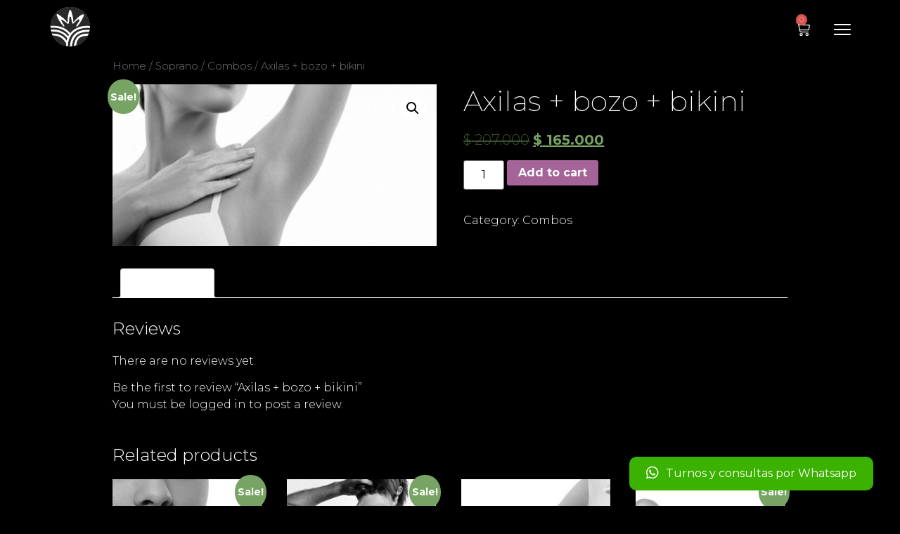

--- FILE ---
content_type: application/x-javascript
request_url: https://spabelgrano.com/wp-content/plugins/bdthemes-element-pack/assets/js/bdt-uikit.min.js?ver=3.13.1
body_size: 41179
content:
/*! bdtUIkit 3.14.1 | https://www.getuikit.com | (c) 2014 - 2022 YOOtheme | MIT License */(function(de,fe){typeof exports=="object"&&typeof module<"u"?module.exports=fe():typeof define=="function"&&define.amd?define("uikit",fe):(de=typeof globalThis<"u"?globalThis:de||self,de.bdtUIkit=fe())})(this,function(){"use strict";const{hasOwnProperty:de,toString:fe}=Object.prototype;function Nt(t,e){return de.call(t,e)}const Un=/\B([A-Z])/g,Mt=nt(t=>t.replace(Un,"-$1").toLowerCase()),tr=/-(\w)/g,Yt=nt(t=>t.replace(tr,hs)),wt=nt(t=>t.length?hs(null,t.charAt(0))+t.slice(1):"");function hs(t,e){return e?e.toUpperCase():""}function lt(t,e){return t==null||t.startsWith==null?void 0:t.startsWith(e)}function Gt(t,e){return t==null||t.endsWith==null?void 0:t.endsWith(e)}function g(t,e){return t==null||t.includes==null?void 0:t.includes(e)}function bt(t,e){return t==null||t.findIndex==null?void 0:t.findIndex(e)}const{isArray:st,from:bi}=Array,{assign:xt}=Object;function dt(t){return typeof t=="function"}function At(t){return t!==null&&typeof t=="object"}function Pt(t){return fe.call(t)==="[object Object]"}function Dt(t){return At(t)&&t===t.window}function pe(t){return yi(t)===9}function xi(t){return yi(t)>=1}function Xt(t){return yi(t)===1}function yi(t){return!Dt(t)&&At(t)&&t.nodeType}function Le(t){return typeof t=="boolean"}function O(t){return typeof t=="string"}function Jt(t){return typeof t=="number"}function Et(t){return Jt(t)||O(t)&&!isNaN(t-parseFloat(t))}function ge(t){return!(st(t)?t.length:At(t)?Object.keys(t).length:!1)}function Y(t){return t===void 0}function $i(t){return Le(t)?t:t==="true"||t==="1"||t===""?!0:t==="false"||t==="0"?!1:t}function _t(t){const e=Number(t);return isNaN(e)?!1:e}function y(t){return parseFloat(t)||0}function V(t){return b(t)[0]}function b(t){return t&&(xi(t)?[t]:Array.from(t).filter(xi))||[]}function Kt(t){var e;if(Dt(t))return t;t=V(t);const i=pe(t)?t:(e=t)==null?void 0:e.ownerDocument;return i?.defaultView||window}function me(t,e){return t===e||At(t)&&At(e)&&Object.keys(t).length===Object.keys(e).length&&yt(t,(i,s)=>i===e[s])}function ki(t,e,i){return t.replace(new RegExp(e+"|"+i,"g"),s=>s===e?i:e)}function ve(t){return t[t.length-1]}function yt(t,e){for(const i in t)if(e(t[i],i)===!1)return!1;return!0}function We(t,e){return t.slice().sort((i,s)=>{let{[e]:n=0}=i,{[e]:r=0}=s;return n>r?1:r>n?-1:0})}function cs(t,e){const i=new Set;return t.filter(s=>{let{[e]:n}=s;return i.has(n)?!1:i.add(n)})}function U(t,e,i){return e===void 0&&(e=0),i===void 0&&(i=1),Math.min(Math.max(_t(t)||0,e),i)}function E(){}function Si(){for(var t=arguments.length,e=new Array(t),i=0;i<t;i++)e[i]=arguments[i];return[["bottom","top"],["right","left"]].every(s=>{let[n,r]=s;return Math.min(...e.map(o=>{let{[n]:a}=o;return a}))-Math.max(...e.map(o=>{let{[r]:a}=o;return a}))>0})}function je(t,e){return t.x<=e.right&&t.x>=e.left&&t.y<=e.bottom&&t.y>=e.top}function Ti(t,e,i){const s=e==="width"?"height":"width";return{[s]:t[e]?Math.round(i*t[s]/t[e]):t[s],[e]:i}}function us(t,e){t={...t};for(const i in t)t=t[i]>e[i]?Ti(t,i,e[i]):t;return t}function er(t,e){t=us(t,e);for(const i in t)t=t[i]<e[i]?Ti(t,i,e[i]):t;return t}const we={ratio:Ti,contain:us,cover:er};function Zt(t,e,i,s){i===void 0&&(i=0),s===void 0&&(s=!1),e=b(e);const{length:n}=e;return n?(t=Et(t)?_t(t):t==="next"?i+1:t==="previous"?i-1:e.indexOf(V(t)),s?U(t,0,n-1):(t%=n,t<0?t+n:t)):-1}function nt(t){const e=Object.create(null);return i=>e[i]||(e[i]=t(i))}class Re{constructor(){this.promise=new Promise((e,i)=>{this.reject=i,this.resolve=e})}}function k(t,e,i){if(At(e)){for(const n in e)k(t,n,e[n]);return}if(Y(i)){var s;return(s=V(t))==null?void 0:s.getAttribute(e)}else for(const n of b(t))dt(i)&&(i=i.call(n,k(n,e))),i===null?be(n,e):n.setAttribute(e,i)}function Bt(t,e){return b(t).some(i=>i.hasAttribute(e))}function be(t,e){const i=b(t);for(const s of e.split(" "))for(const n of i)n.removeAttribute(s)}function rt(t,e){for(const i of[e,"data-"+e])if(Bt(t,i))return k(t,i)}const ir={area:!0,base:!0,br:!0,col:!0,embed:!0,hr:!0,img:!0,input:!0,keygen:!0,link:!0,menuitem:!0,meta:!0,param:!0,source:!0,track:!0,wbr:!0};function Ci(t){return b(t).some(e=>ir[e.tagName.toLowerCase()])}function q(t){return b(t).some(e=>e.offsetWidth||e.offsetHeight||e.getClientRects().length)}const xe="input,select,textarea,button";function Ii(t){return b(t).some(e=>H(e,xe))}const qe=xe+",a[href],[tabindex]";function Ve(t){return H(t,qe)}function A(t){var e;return(e=V(t))==null?void 0:e.parentElement}function ye(t,e){return b(t).filter(i=>H(i,e))}function H(t,e){return b(t).some(i=>i.matches(e))}function ot(t,e){return lt(e,">")&&(e=e.slice(1)),Xt(t)?t.closest(e):b(t).map(i=>ot(i,e)).filter(Boolean)}function F(t,e){return O(e)?H(t,e)||!!ot(t,e):t===e||V(e).contains(V(t))}function $e(t,e){const i=[];for(;t=A(t);)(!e||H(t,e))&&i.push(t);return i}function D(t,e){t=V(t);const i=t?b(t.children):[];return e?ye(i,e):i}function Qt(t,e){return e?b(t).indexOf(V(e)):D(A(t)).indexOf(t)}function $t(t,e){return Ai(t,fs(t,e))}function ke(t,e){return Se(t,fs(t,e))}function Ai(t,e){return V(ps(t,e,"querySelector"))}function Se(t,e){return b(ps(t,e,"querySelectorAll"))}const sr=/(^|[^\\],)\s*[!>+~-]/,ds=nt(t=>t.match(sr));function fs(t,e){return e===void 0&&(e=document),O(t)&&ds(t)||pe(e)?e:e.ownerDocument}const nr=/([!>+~-])(?=\s+[!>+~-]|\s*$)/g,rr=nt(t=>t.replace(nr,"$1 *"));function ps(t,e,i){if(e===void 0&&(e=document),!t||!O(t))return t;if(t=rr(t),ds(t)){const s=ar(t);t="";for(let n of s){let r=e;if(n[0]==="!"){const o=n.substr(1).trim().split(" ");if(r=ot(A(e),o[0]),n=o.slice(1).join(" ").trim(),!n.length&&s.length===1)return r}if(n[0]==="-"){const o=n.substr(1).trim().split(" "),a=(r||e).previousElementSibling;r=H(a,n.substr(1))?a:null,n=o.slice(1).join(" ")}r&&(t+=(t?",":"")+lr(r)+" "+n)}e=document}try{return e[i](t)}catch{return null}}const or=/.*?[^\\](?:,|$)/g,ar=nt(t=>t.match(or).map(e=>e.replace(/,$/,"").trim()));function lr(t){const e=[];for(;t.parentNode;){const i=k(t,"id");if(i){e.unshift("#"+Pi(i));break}else{let{tagName:s}=t;s!=="HTML"&&(s+=":nth-child("+(Qt(t)+1)+")"),e.unshift(s),t=t.parentNode}}return e.join(" > ")}function Pi(t){return O(t)?CSS.escape(t):""}function T(){for(var t=arguments.length,e=new Array(t),i=0;i<t;i++)e[i]=arguments[i];let[s,n,r,o,a=!1]=Ei(e);o.length>1&&(o=cr(o)),a!=null&&a.self&&(o=ur(o)),r&&(o=hr(r,o));for(const l of n)for(const h of s)h.addEventListener(l,o,a);return()=>Ut(s,n,o,a)}function Ut(){for(var t=arguments.length,e=new Array(t),i=0;i<t;i++)e[i]=arguments[i];let[s,n,,r,o=!1]=Ei(e);for(const a of n)for(const l of s)l.removeEventListener(a,r,o)}function j(){for(var t=arguments.length,e=new Array(t),i=0;i<t;i++)e[i]=arguments[i];const[s,n,r,o,a=!1,l]=Ei(e),h=T(s,n,r,u=>{const d=!l||l(u);d&&(h(),o(u,d))},a);return h}function p(t,e,i){return _i(t).every(s=>s.dispatchEvent(zt(e,!0,!0,i)))}function zt(t,e,i,s){return e===void 0&&(e=!0),i===void 0&&(i=!1),O(t)&&(t=new CustomEvent(t,{bubbles:e,cancelable:i,detail:s})),t}function Ei(t){return t[0]=_i(t[0]),O(t[1])&&(t[1]=t[1].split(" ")),dt(t[2])&&t.splice(2,0,!1),t}function hr(t,e){return i=>{const s=t[0]===">"?Se(t,i.currentTarget).reverse().filter(n=>F(i.target,n))[0]:ot(i.target,t);s&&(i.current=s,e.call(this,i))}}function cr(t){return e=>st(e.detail)?t(e,...e.detail):t(e)}function ur(t){return function(e){if(e.target===e.currentTarget||e.target===e.current)return t.call(null,e)}}function gs(t){return t&&"addEventListener"in t}function dr(t){return gs(t)?t:V(t)}function _i(t){return st(t)?t.map(dr).filter(Boolean):O(t)?Se(t):gs(t)?[t]:b(t)}function kt(t){return t.pointerType==="touch"||!!t.touches}function te(t){var e,i;const{clientX:s,clientY:n}=((e=t.touches)==null?void 0:e[0])||((i=t.changedTouches)==null?void 0:i[0])||t;return{x:s,y:n}}function ms(t,e){const i={data:null,method:"GET",headers:{},xhr:new XMLHttpRequest,beforeSend:E,responseType:"",...e};return Promise.resolve().then(()=>i.beforeSend(i)).then(()=>fr(t,i))}function fr(t,e){return new Promise((i,s)=>{const{xhr:n}=e;for(const r in e)if(r in n)try{n[r]=e[r]}catch{}n.open(e.method.toUpperCase(),t);for(const r in e.headers)n.setRequestHeader(r,e.headers[r]);T(n,"load",()=>{n.status===0||n.status>=200&&n.status<300||n.status===304?i(n):s(xt(Error(n.statusText),{xhr:n,status:n.status}))}),T(n,"error",()=>s(xt(Error("Network Error"),{xhr:n}))),T(n,"timeout",()=>s(xt(Error("Network Timeout"),{xhr:n}))),n.send(e.data)})}function vs(t,e,i){return new Promise((s,n)=>{const r=new Image;r.onerror=o=>{n(o)},r.onload=()=>{s(r)},i&&(r.sizes=i),e&&(r.srcset=e),r.src=t})}const pr={"animation-iteration-count":!0,"column-count":!0,"fill-opacity":!0,"flex-grow":!0,"flex-shrink":!0,"font-weight":!0,"line-height":!0,opacity:!0,order:!0,orphans:!0,"stroke-dasharray":!0,"stroke-dashoffset":!0,widows:!0,"z-index":!0,zoom:!0};function c(t,e,i,s){s===void 0&&(s="");const n=b(t);for(const r of n)if(O(e)){if(e=Oi(e),Y(i))return getComputedStyle(r).getPropertyValue(e);r.style.setProperty(e,Et(i)&&!pr[e]?i+"px":i||Jt(i)?i:"",s)}else if(st(e)){const o={};for(const a of e)o[a]=c(r,a);return o}else At(e)&&(s=i,yt(e,(o,a)=>c(r,a,o,s)));return n[0]}const gr=/^\s*(["'])?(.*?)\1\s*$/;function Ye(t,e){return e===void 0&&(e=document.documentElement),c(e,"--bdt-"+t).replace(gr,"$2")}const Oi=nt(t=>mr(t)),ws=["webkit","moz"];function mr(t){if(t[0]==="-")return t;t=Mt(t);const{style:e}=document.documentElement;if(t in e)return t;let i=ws.length,s;for(;i--;)if(s="-"+ws[i]+"-"+t,s in e)return s}function w(t){for(var e=arguments.length,i=new Array(e>1?e-1:0),s=1;s<e;s++)i[s-1]=arguments[s];bs(t,i,"add")}function _(t){for(var e=arguments.length,i=new Array(e>1?e-1:0),s=1;s<e;s++)i[s-1]=arguments[s];bs(t,i,"remove")}function Ni(t,e){k(t,"class",i=>(i||"").replace(new RegExp("\\b"+e+"\\b","g"),""))}function Mi(t){!(arguments.length<=1)&&arguments[1]&&_(t,arguments.length<=1?void 0:arguments[1]),!(arguments.length<=2)&&arguments[2]&&w(t,arguments.length<=2?void 0:arguments[2])}function S(t,e){return[e]=Di(e),!!e&&b(t).some(i=>i.classList.contains(e))}function R(t,e,i){const s=Di(e);Y(i)||(i=!!i);for(const n of b(t))for(const r of s)n.classList.toggle(r,i)}function bs(t,e,i){e=e.reduce((s,n)=>s.concat(Di(n)),[]);for(const s of b(t))s.classList[i](...e)}function Di(t){return String(t).split(/\s|,/).filter(Boolean)}function xs(t,e,i,s){return i===void 0&&(i=400),s===void 0&&(s="linear"),Promise.all(b(t).map(n=>new Promise((r,o)=>{for(const l in e){const h=c(n,l);h===""&&c(n,l,h)}const a=setTimeout(()=>p(n,"transitionend"),i);j(n,"transitionend transitioncanceled",l=>{let{type:h}=l;clearTimeout(a),_(n,"bdt-transition"),c(n,{transitionProperty:"",transitionDuration:"",transitionTimingFunction:""}),h==="transitioncanceled"?o():r(n)},{self:!0}),w(n,"bdt-transition"),c(n,{transitionProperty:Object.keys(e).map(Oi).join(","),transitionDuration:i+"ms",transitionTimingFunction:s,...e})})))}const I={start:xs,stop(t){return p(t,"transitionend"),Promise.resolve()},cancel(t){p(t,"transitioncanceled")},inProgress(t){return S(t,"bdt-transition")}},Te="bdt-animation-";function Bi(t,e,i,s,n){return i===void 0&&(i=200),Promise.all(b(t).map(r=>new Promise((o,a)=>{p(r,"animationcanceled");const l=setTimeout(()=>p(r,"animationend"),i);j(r,"animationend animationcanceled",h=>{let{type:u}=h;clearTimeout(l),u==="animationcanceled"?a():o(r),c(r,"animationDuration",""),Ni(r,Te+"\\S*")},{self:!0}),c(r,"animationDuration",i+"ms"),w(r,e,Te+(n?"leave":"enter")),lt(e,Te)&&(s&&w(r,"bdt-transform-origin-"+s),n&&w(r,Te+"reverse"))})))}const vr=new RegExp(Te+"(enter|leave)"),ft={in:Bi,out(t,e,i,s){return Bi(t,e,i,s,!0)},inProgress(t){return vr.test(k(t,"class"))},cancel(t){p(t,"animationcanceled")}},Ht={width:["left","right"],height:["top","bottom"]};function $(t){const e=Xt(t)?V(t).getBoundingClientRect():{height:L(t),width:Ie(t),top:0,left:0};return{height:e.height,width:e.width,top:e.top,left:e.left,bottom:e.top+e.height,right:e.left+e.width}}function C(t,e){const i=$(t);if(t){const{scrollY:n,scrollX:r}=Kt(t),o={height:n,width:r};for(const a in Ht)for(const l of Ht[a])i[l]+=o[a]}if(!e)return i;const s=c(t,"position");yt(c(t,["left","top"]),(n,r)=>c(t,r,e[r]-i[r]+y(s==="absolute"&&n==="auto"?Ge(t)[r]:n)))}function Ge(t){let{top:e,left:i}=C(t);const{ownerDocument:{body:s,documentElement:n},offsetParent:r}=V(t);let o=r||n;for(;o&&(o===s||o===n)&&c(o,"position")==="static";)o=o.parentNode;if(Xt(o)){const a=C(o);e-=a.top+y(c(o,"borderTopWidth")),i-=a.left+y(c(o,"borderLeftWidth"))}return{top:e-y(c(t,"marginTop")),left:i-y(c(t,"marginLeft"))}}function Ce(t){const e=[0,0];t=V(t);do if(e[0]+=t.offsetTop,e[1]+=t.offsetLeft,c(t,"position")==="fixed"){const i=Kt(t);return e[0]+=i.scrollY,e[1]+=i.scrollX,e}while(t=t.offsetParent);return e}const L=ys("height"),Ie=ys("width");function ys(t){const e=wt(t);return(i,s)=>{if(Y(s)){if(Dt(i))return i["inner"+e];if(pe(i)){const n=i.documentElement;return Math.max(n["offset"+e],n["scroll"+e])}return i=V(i),s=c(i,t),s=s==="auto"?i["offset"+e]:y(s)||0,s-ee(i,t)}else return c(i,t,!s&&s!==0?"":+s+ee(i,t)+"px")}}function ee(t,e,i){return i===void 0&&(i="border-box"),c(t,"boxSizing")===i?Ht[e].map(wt).reduce((s,n)=>s+y(c(t,"padding"+n))+y(c(t,"border"+n+"Width")),0):0}function Xe(t){for(const e in Ht)for(const i in Ht[e])if(Ht[e][i]===t)return Ht[e][1-i];return t}function Z(t,e,i,s){return e===void 0&&(e="width"),i===void 0&&(i=window),s===void 0&&(s=!1),O(t)?br(t).reduce((n,r)=>{const o=yr(r);return o&&(r=$r(o==="vh"?L(Kt(i)):o==="vw"?Ie(Kt(i)):s?i["offset"+wt(e)]:$(i)[e],r)),n+y(r)},0):y(t)}const wr=/-?\d+(?:\.\d+)?(?:v[wh]|%|px)?/g,br=nt(t=>t.toString().replace(/\s/g,"").match(wr)||[]),xr=/(?:v[hw]|%)$/,yr=nt(t=>(t.match(xr)||[])[0]);function $r(t,e){return t*y(e)/100}function zi(t){if(document.readyState!=="loading"){t();return}j(document,"DOMContentLoaded",t)}function pt(t,e){var i;return(t==null||(i=t.tagName)==null?void 0:i.toLowerCase())===e.toLowerCase()}function kr(t){return Hi(t,"")}function Ot(t,e){return Y(e)?m(t).innerHTML:Hi(t,e)}const Hi=Ae("replaceChildren"),Sr=Ae("prepend"),G=Ae("append"),Fi=Ae("before"),Je=Ae("after");function Ae(t){return function(e,i){var s;const n=b(O(i)?Ft(i):i);return(s=m(e))==null||s[t](...n),ks(n)}}function ht(t){b(t).forEach(e=>e.remove())}function Ke(t,e){for(e=V(Fi(t,e));e.firstChild;)e=e.firstChild;return G(e,t),e}function $s(t,e){return b(b(t).map(i=>i.hasChildNodes()?Ke(b(i.childNodes),e):G(i,e)))}function Ze(t){b(t).map(A).filter((e,i,s)=>s.indexOf(e)===i).forEach(e=>e.replaceWith(...e.childNodes))}const Tr=/^\s*<(\w+|!)[^>]*>/,Cr=/^<(\w+)\s*\/?>(?:<\/\1>)?$/;function Ft(t){const e=Cr.exec(t);if(e)return document.createElement(e[1]);const i=document.createElement("div");return Tr.test(t)?i.insertAdjacentHTML("beforeend",t.trim()):i.textContent=t,ks(i.childNodes)}function ks(t){return t.length>1?t:t[0]}function St(t,e){if(!!Xt(t))for(e(t),t=t.firstElementChild;t;){const i=t.nextElementSibling;St(t,e),t=i}}function m(t,e){return Ss(t)?V(Ft(t)):Ai(t,e)}function N(t,e){return Ss(t)?b(Ft(t)):Se(t,e)}function Ss(t){return O(t)&&lt(t.trim(),"<")}const Lt=typeof window<"u",J=Lt&&k(document.documentElement,"dir")==="rtl",Wt=Lt&&"ontouchstart"in window,ie=Lt&&window.PointerEvent,ct=ie?"pointerdown":Wt?"touchstart":"mousedown",se=ie?"pointermove":Wt?"touchmove":"mousemove",gt=ie?"pointerup":Wt?"touchend":"mouseup",jt=ie?"pointerenter":Wt?"":"mouseenter",ne=ie?"pointerleave":Wt?"":"mouseleave",re=ie?"pointercancel":"touchcancel",B={reads:[],writes:[],read(t){return this.reads.push(t),Wi(),t},write(t){return this.writes.push(t),Wi(),t},clear(t){Cs(this.reads,t),Cs(this.writes,t)},flush:Li};function Li(t){Ts(B.reads),Ts(B.writes.splice(0)),B.scheduled=!1,(B.reads.length||B.writes.length)&&Wi(t+1)}const Ir=4;function Wi(t){B.scheduled||(B.scheduled=!0,t&&t<Ir?Promise.resolve().then(()=>Li(t)):requestAnimationFrame(()=>Li(1)))}function Ts(t){let e;for(;e=t.shift();)try{e()}catch(i){console.error(i)}}function Cs(t,e){const i=t.indexOf(e);return~i&&t.splice(i,1)}function ji(){}ji.prototype={positions:[],init(){this.positions=[];let t;this.unbind=T(document,"mousemove",e=>t=te(e)),this.interval=setInterval(()=>{!t||(this.positions.push(t),this.positions.length>5&&this.positions.shift())},50)},cancel(){var t;(t=this.unbind)==null||t.call(this),this.interval&&clearInterval(this.interval)},movesTo(t){if(this.positions.length<2)return!1;const e=t.getBoundingClientRect(),{left:i,right:s,top:n,bottom:r}=e,[o]=this.positions,a=ve(this.positions),l=[o,a];return je(a,e)?!1:[[{x:i,y:n},{x:s,y:r}],[{x:i,y:r},{x:s,y:n}]].some(u=>{const d=Ar(l,u);return d&&je(d,e)})}};function Ar(t,e){let[{x:i,y:s},{x:n,y:r}]=t,[{x:o,y:a},{x:l,y:h}]=e;const u=(h-a)*(n-i)-(l-o)*(r-s);if(u===0)return!1;const d=((l-o)*(s-a)-(h-a)*(i-o))/u;return d<0?!1:{x:i+d*(n-i),y:s+d*(r-s)}}function oe(t,e,i,s){s===void 0&&(s=!0);const n=new IntersectionObserver(s?(r,o)=>{r.some(a=>a.isIntersecting)&&e(r,o)}:e,i);for(const r of b(t))n.observe(r);return n}const Pr=Lt&&window.ResizeObserver;function Ri(t,e,i){return i===void 0&&(i={box:"border-box"}),Pr?As(ResizeObserver,t,e,i):(Er(),Pe.add(e),{disconnect(){Pe.delete(e)}})}let Pe;function Er(){if(Pe)return;Pe=new Set;let t;const e=()=>{if(!t){t=!0,B.read(()=>t=!1);for(const i of Pe)i()}};T(window,"load resize",e),T(document,"loadedmetadata load",e,!0)}function Is(t,e,i){return As(MutationObserver,t,e,i)}function As(t,e,i,s){const n=new t(i);for(const r of b(e))n.observe(r,s);return n}const Q={};Q.events=Q.created=Q.beforeConnect=Q.connected=Q.beforeDisconnect=Q.disconnected=Q.destroy=qi,Q.args=function(t,e){return e!==!1&&qi(e||t)},Q.update=function(t,e){return We(qi(t,dt(e)?{read:e}:e),"order")},Q.props=function(t,e){if(st(e)){const i={};for(const s of e)i[s]=String;e=i}return Q.methods(t,e)},Q.computed=Q.methods=function(t,e){return e?t?{...t,...e}:e:t},Q.data=function(t,e,i){return i?Ps(t,e,i):e?t?function(s){return Ps(t,e,s)}:e:t};function Ps(t,e,i){return Q.computed(dt(t)?t.call(i,i):t,dt(e)?e.call(i,i):e)}function qi(t,e){return t=t&&!st(t)?[t]:t,e?t?t.concat(e):st(e)?e:[e]:t}function _r(t,e){return Y(e)?t:e}function ae(t,e,i){const s={};if(dt(e)&&(e=e.options),e.extends&&(t=ae(t,e.extends,i)),e.mixins)for(const r of e.mixins)t=ae(t,r,i);for(const r in t)n(r);for(const r in e)Nt(t,r)||n(r);function n(r){s[r]=(Q[r]||_r)(t[r],e[r],i)}return s}function Ee(t,e){e===void 0&&(e=[]);try{return t?lt(t,"{")?JSON.parse(t):e.length&&!g(t,":")?{[e[0]]:t}:t.split(";").reduce((i,s)=>{const[n,r]=s.split(/:(.*)/);return n&&!Y(r)&&(i[n.trim()]=r.trim()),i},{}):{}}catch{return{}}}function Es(t){if(Ue(t)&&Vi(t,{func:"playVideo",method:"play"}),Qe(t))try{t.play().catch(E)}catch{}}function _s(t){Ue(t)&&Vi(t,{func:"pauseVideo",method:"pause"}),Qe(t)&&t.pause()}function Os(t){Ue(t)&&Vi(t,{func:"mute",method:"setVolume",value:0}),Qe(t)&&(t.muted=!0)}function Ns(t){return Qe(t)||Ue(t)}function Qe(t){return pt(t,"video")}function Ue(t){return pt(t,"iframe")&&(Ms(t)||Ds(t))}function Ms(t){return!!t.src.match(/\/\/.*?youtube(-nocookie)?\.[a-z]+\/(watch\?v=[^&\s]+|embed)|youtu\.be\/.*/)}function Ds(t){return!!t.src.match(/vimeo\.com\/video\/.*/)}async function Vi(t,e){await Nr(t),Bs(t,e)}function Bs(t,e){try{t.contentWindow.postMessage(JSON.stringify({event:"command",...e}),"*")}catch{}}const Yi="_ukPlayer";let Or=0;function Nr(t){if(t[Yi])return t[Yi];const e=Ms(t),i=Ds(t),s=++Or;let n;return t[Yi]=new Promise(r=>{e&&j(t,"load",()=>{const o=()=>Bs(t,{event:"listening",id:s});n=setInterval(o,100),o()}),j(window,"message",r,!1,o=>{let{data:a}=o;try{return a=JSON.parse(a),a&&(e&&a.id===s&&a.event==="onReady"||i&&Number(a.player_id)===s)}catch{}}),t.src=""+t.src+(g(t.src,"?")?"&":"?")+(e?"enablejsapi=1":"api=1&player_id="+s)}).then(()=>clearInterval(n))}function ti(t,e,i){return e===void 0&&(e=0),i===void 0&&(i=0),q(t)?Si(...Tt(t).map(s=>{const{top:n,left:r,bottom:o,right:a}=ut(s);return{top:n-e,left:r-i,bottom:o+e,right:a+i}}).concat(C(t))):!1}function Rt(t,e){if(Dt(t)||pe(t)?t=_e(t):t=V(t),Y(e))return t.scrollTop;t.scrollTop=e}function Gi(t,e){let{offset:i=0}=e===void 0?{}:e;const s=q(t)?Tt(t):[];return s.reduce((a,l,h)=>{const{scrollTop:u,scrollHeight:d,offsetHeight:f}=l,v=ut(l),P=d-v.height,{height:x,top:K}=s[h-1]?ut(s[h-1]):C(t);let M=Math.ceil(K-v.top-i+u);return i>0&&f<x+i?M+=i:i=0,M>P?(i-=M-P,M=P):M<0&&(i-=M,M=0),()=>n(l,M-u).then(a)},()=>Promise.resolve())();function n(a,l){return new Promise(h=>{const u=a.scrollTop,d=r(Math.abs(l)),f=Date.now();(function v(){const P=o(U((Date.now()-f)/d));Rt(a,u+l*P),P===1?h():requestAnimationFrame(v)})()})}function r(a){return 40*Math.pow(a,.375)}function o(a){return .5*(1-Math.cos(Math.PI*a))}}function Xi(t,e,i){if(e===void 0&&(e=0),i===void 0&&(i=0),!q(t))return 0;const[s]=Tt(t,/auto|scroll/,!0),{scrollHeight:n,scrollTop:r}=s,{height:o}=ut(s),a=n-o,l=Ce(t)[0]-Ce(s)[0],h=Math.max(0,l-o+e),u=Math.min(a,l+t.offsetHeight-i);return U((r-h)/(u-h))}function Tt(t,e,i){e===void 0&&(e=/auto|scroll|hidden/),i===void 0&&(i=!1);const s=_e(t);let n=$e(t).reverse();n=n.slice(n.indexOf(s)+1);const r=bt(n,o=>c(o,"position")==="fixed");return~r&&(n=n.slice(r)),[s].concat(n.filter(o=>e.test(c(o,"overflow"))&&(!i||o.scrollHeight>ut(o).height))).reverse()}function ut(t){let e=zs(t);e===_e(e)&&(e=document.documentElement);let i=C(e);for(let[s,n,r,o]of[["width","x","left","right"],["height","y","top","bottom"]])Dt(zs(e))||(i[r]+=y(c(e,"border"+wt(r)+"Width"))),i[s]=i[n]=(Dt(e)?_e(e):e)["client"+wt(s)],i[o]=i[s]+i[r];return i}function _e(t){const{document:{scrollingElement:e}}=Kt(t);return e}function zs(t){return t===_e(t)?window:t}const Ct=[["width","x","left","right"],["height","y","top","bottom"]];function Hs(t,e,i){i={attach:{element:["left","top"],target:["left","top"],...i.attach},offset:[0,0],...i};const s=i.flip?Ls(t,e,i):Fs(t,e,i);C(t,s)}function Fs(t,e,i){let{attach:s,offset:n}={attach:{element:["left","top"],target:["left","top"],...i.attach},offset:[0,0],...i};const r=C(t),o=C(e);for(const[a,[l,h,u,d]]of Object.entries(Ct))r[u]=r[h]=o[u]+Ws(s.target[a],d,o[l])-Ws(s.element[a],d,r[l])+ +n[a],r[d]=r[u]+r[l];return r}function Ls(t,e,i){const s=Fs(t,e,i),n=C(e);let{flip:r,attach:{element:o,target:a},offset:l,boundary:h,viewport:u,viewportPadding:d}=i,f=Tt(t);h===e&&(f=f.filter(x=>x!==h));const[v]=f;f.push(u);const P={...s};for(const[x,[K,M,z,at]]of Object.entries(Ct)){if(r!==!0&&!g(r,M))continue;const Kn=!Rs(s,n,x)&&Rs(s,n,1-x);u=js(...f.filter(Boolean).map(ut)),d&&(u[z]+=d,u[at]-=d),h&&!Kn&&s[K]<=C(h)[K]&&(u=js(u,C(h)));const Zn=s[z]>=u[z],Qn=s[at]<=u[at];if(Zn&&Qn)continue;let ue;if(Kn){if(o[x]===at&&Zn||o[x]===z&&Qn)continue;if(ue=(o[x]===z?-s[K]:o[x]===at?s[K]:0)+(a[x]===z?n[K]:a[x]===at?-n[K]:0)-l[x]*2,!Ji({...s,[z]:s[z]+ue,[at]:s[at]+ue},v,x)){if(Ji(s,v,x))continue;if(i.recursion)return!1;const ls=Ls(t,e,{...i,attach:{element:o.map(qs).reverse(),target:a.map(qs).reverse()},offset:l.reverse(),flip:r===!0?r:[...r,Ct[1-x][1]],recursion:!0});if(ls&&Ji(ls,v,1-x))return ls}}else ue=U(U(s[z],u[z],u[at]-s[K]),n[z]-s[K]+l[x],n[at]-l[x])-s[z];P[z]=s[M]=s[z]+ue,P[at]+=ue}return P}function Ws(t,e,i){return t==="center"?i/2:t===e?i:0}function js(){let t={};for(var e=arguments.length,i=new Array(e),s=0;s<e;s++)i[s]=arguments[s];for(const n of i)for(const[,,r,o]of Ct)t[r]=Math.max(t[r]||0,n[r]),t[o]=Math.min(...[t[o],n[o]].filter(Boolean));return t}function Ji(t,e,i){const s=ut(e),[n,,r,o]=Ct[i];return s[r]-=e["scroll"+wt(r)],s[o]=s[r]+e["scroll"+wt(n)],t[r]>=s[r]&&t[o]<=s[o]}function Rs(t,e,i){const[,,s,n]=Ct[i];return t[n]>e[s]&&e[n]>t[s]}function qs(t){for(let e=0;e<Ct.length;e++){const i=Ct[e].indexOf(t);if(~i)return Ct[1-e][i%2+2]}}var Mr=Object.freeze({__proto__:null,ajax:ms,getImage:vs,transition:xs,Transition:I,animate:Bi,Animation:ft,attr:k,hasAttr:Bt,removeAttr:be,data:rt,addClass:w,removeClass:_,removeClasses:Ni,replaceClass:Mi,hasClass:S,toggleClass:R,dimensions:$,offset:C,position:Ge,offsetPosition:Ce,height:L,width:Ie,boxModelAdjust:ee,flipPosition:Xe,toPx:Z,ready:zi,isTag:pt,empty:kr,html:Ot,replaceChildren:Hi,prepend:Sr,append:G,before:Fi,after:Je,remove:ht,wrapAll:Ke,wrapInner:$s,unwrap:Ze,fragment:Ft,apply:St,$:m,$$:N,inBrowser:Lt,isRtl:J,hasTouch:Wt,pointerDown:ct,pointerMove:se,pointerUp:gt,pointerEnter:jt,pointerLeave:ne,pointerCancel:re,on:T,off:Ut,once:j,trigger:p,createEvent:zt,toEventTargets:_i,isTouch:kt,getEventPos:te,fastdom:B,isVoidElement:Ci,isVisible:q,selInput:xe,isInput:Ii,selFocusable:qe,isFocusable:Ve,parent:A,filter:ye,matches:H,closest:ot,within:F,parents:$e,children:D,index:Qt,hasOwn:Nt,hyphenate:Mt,camelize:Yt,ucfirst:wt,startsWith:lt,endsWith:Gt,includes:g,findIndex:bt,isArray:st,toArray:bi,assign:xt,isFunction:dt,isObject:At,isPlainObject:Pt,isWindow:Dt,isDocument:pe,isNode:xi,isElement:Xt,isBoolean:Le,isString:O,isNumber:Jt,isNumeric:Et,isEmpty:ge,isUndefined:Y,toBoolean:$i,toNumber:_t,toFloat:y,toNode:V,toNodes:b,toWindow:Kt,isEqual:me,swap:ki,last:ve,each:yt,sortBy:We,uniqueBy:cs,clamp:U,noop:E,intersectRect:Si,pointInRect:je,Dimensions:we,getIndex:Zt,memoize:nt,Deferred:Re,MouseTracker:ji,observeIntersection:oe,observeResize:Ri,observeMutation:Is,mergeOptions:ae,parseOptions:Ee,play:Es,pause:_s,mute:Os,isVideo:Ns,positionAt:Hs,query:$t,queryAll:ke,find:Ai,findAll:Se,escape:Pi,css:c,getCssVar:Ye,propName:Oi,isInView:ti,scrollTop:Rt,scrollIntoView:Gi,scrolledOver:Xi,scrollParents:Tt,offsetViewport:ut});function Dr(t){const e=t.data;t.use=function(n){if(!n.installed)return n.call(null,this),n.installed=!0,this},t.mixin=function(n,r){r=(O(r)?t.component(r):r)||this,r.options=ae(r.options,n)},t.extend=function(n){n=n||{};const r=this,o=function(l){this._init(l)};return o.prototype=Object.create(r.prototype),o.prototype.constructor=o,o.options=ae(r.options,n),o.super=r,o.extend=r.extend,o},t.update=function(n,r){n=n?V(n):document.body;for(const o of $e(n).reverse())s(o[e],r);St(n,o=>s(o[e],r))};let i;Object.defineProperty(t,"container",{get(){return i||document.body},set(n){i=m(n)}});function s(n,r){if(!!n)for(const o in n)n[o]._connected&&n[o]._callUpdate(r)}}function Br(t){t.prototype._callHook=function(s){var n;(n=this.$options[s])==null||n.forEach(r=>r.call(this))},t.prototype._callConnected=function(){this._connected||(this._data={},this._computed={},this._initProps(),this._callHook("beforeConnect"),this._connected=!0,this._initEvents(),this._initObservers(),this._callHook("connected"),this._callUpdate())},t.prototype._callDisconnected=function(){!this._connected||(this._callHook("beforeDisconnect"),this._disconnectObservers(),this._unbindEvents(),this._callHook("disconnected"),this._connected=!1,delete this._watch)},t.prototype._callUpdate=function(s){s===void 0&&(s="update"),this._connected&&((s==="update"||s==="resize")&&this._callWatches(),this.$options.update&&(this._updates||(this._updates=new Set,B.read(()=>{this._connected&&e.call(this,this._updates),delete this._updates})),this._updates.add(s.type||s)))},t.prototype._callWatches=function(){if(this._watch)return;const s=!Nt(this,"_watch");this._watch=B.read(()=>{this._connected&&i.call(this,s),this._watch=null})};function e(s){for(const{read:n,write:r,events:o=[]}of this.$options.update){if(!s.has("update")&&!o.some(l=>s.has(l)))continue;let a;n&&(a=n.call(this,this._data,s),a&&Pt(a)&&xt(this._data,a)),r&&a!==!1&&B.write(()=>r.call(this,this._data,s))}}function i(s){const{$options:{computed:n}}=this,r={...this._computed};this._computed={};for(const o in n){const{watch:a,immediate:l}=n[o];a&&(s&&l||Nt(r,o)&&!me(r[o],this[o]))&&a.call(this,this[o],r[o])}}}function zr(t){let e=0;t.prototype._init=function(i){i=i||{},i.data=Wr(i,this.constructor.options),this.$options=ae(this.constructor.options,i,this),this.$el=null,this.$props={},this._uid=e++,this._initData(),this._initMethods(),this._initComputeds(),this._callHook("created"),i.el&&this.$mount(i.el)},t.prototype._initData=function(){const{data:i={}}=this.$options;for(const s in i)this.$props[s]=this[s]=i[s]},t.prototype._initMethods=function(){const{methods:i}=this.$options;if(i)for(const s in i)this[s]=i[s].bind(this)},t.prototype._initComputeds=function(){const{computed:i}=this.$options;if(this._computed={},i)for(const s in i)Hr(this,s,i[s])},t.prototype._initProps=function(i){let s;i=i||Vs(this.$options,this.$name);for(s in i)Y(i[s])||(this.$props[s]=i[s]);const n=[this.$options.computed,this.$options.methods];for(s in this.$props)s in i&&Fr(n,s)&&(this[s]=this.$props[s])},t.prototype._initEvents=function(){this._events=[];for(const i of this.$options.events||[])if(Nt(i,"handler"))ei(this,i);else for(const s in i)ei(this,i[s],s)},t.prototype._unbindEvents=function(){this._events.forEach(i=>i()),delete this._events},t.prototype._initObservers=function(){this._observers=[Rr(this)],this.$options.computed&&this.registerObserver(jr(this))},t.prototype.registerObserver=function(i){this._observers.push(i)},t.prototype._disconnectObservers=function(){this._observers.forEach(i=>i?.disconnect())}}function Vs(t,e){const i={},{args:s=[],props:n={},el:r}=t;if(!n)return i;for(const a in n){const l=Mt(a);let h=rt(r,l);Y(h)||(h=n[a]===Boolean&&h===""?!0:Ki(n[a],h),!(l==="target"&&(!h||lt(h,"_")))&&(i[a]=h))}const o=Ee(rt(r,e),s);for(const a in o){const l=Yt(a);n[l]!==void 0&&(i[l]=Ki(n[l],o[a]))}return i}function Hr(t,e,i){Object.defineProperty(t,e,{enumerable:!0,get(){const{_computed:s,$props:n,$el:r}=t;return Nt(s,e)||(s[e]=(i.get||i).call(t,n,r)),s[e]},set(s){const{_computed:n}=t;n[e]=i.set?i.set.call(t,s):s,Y(n[e])&&delete n[e]}})}function ei(t,e,i){Pt(e)||(e={name:i,handler:e});let{name:s,el:n,handler:r,capture:o,passive:a,delegate:l,filter:h,self:u}=e;if(n=dt(n)?n.call(t):n||t.$el,st(n)){n.forEach(d=>ei(t,{...e,el:d},i));return}!n||h&&!h.call(t)||t._events.push(T(n,s,l?O(l)?l:l.call(t):null,O(r)?t[r]:r.bind(t),{passive:a,capture:o,self:u}))}function Fr(t,e){return t.every(i=>!i||!Nt(i,e))}function Ki(t,e){return t===Boolean?$i(e):t===Number?_t(e):t==="list"?Lr(e):t?t(e):e}function Lr(t){return st(t)?t:O(t)?t.split(/,(?![^(]*\))/).map(e=>Et(e)?_t(e):$i(e.trim())):[t]}function Wr(t,e){let{data:i={}}=t,{args:s=[],props:n={}}=e;st(i)&&(i=i.slice(0,s.length).reduce((r,o,a)=>(Pt(o)?xt(r,o):r[s[a]]=o,r),{}));for(const r in i)Y(i[r])?delete i[r]:n[r]&&(i[r]=Ki(n[r],i[r]));return i}function jr(t){const{el:e}=t.$options,i=new MutationObserver(()=>t.$emit());return i.observe(e,{childList:!0,subtree:!0}),i}function Rr(t){const{$name:e,$options:i,$props:s}=t,{attrs:n,props:r,el:o}=i;if(!r||n===!1)return;const a=st(n)?n:Object.keys(r),l=a.map(u=>Mt(u)).concat(e),h=new MutationObserver(u=>{const d=Vs(i,e);u.some(f=>{let{attributeName:v}=f;const P=v.replace("data-","");return(P===e?a:[Yt(P),Yt(v)]).some(x=>!Y(d[x])&&d[x]!==s[x])})&&t.$reset()});return h.observe(o,{attributes:!0,attributeFilter:l.concat(l.map(u=>"data-"+u))}),h}function qr(t){const e=t.data;t.prototype.$create=function(s,n,r){return t[s](n,r)},t.prototype.$mount=function(s){const{name:n}=this.$options;s[e]||(s[e]={}),!s[e][n]&&(s[e][n]=this,this.$el=this.$options.el=this.$options.el||s,F(s,document)&&this._callConnected())},t.prototype.$reset=function(){this._callDisconnected(),this._callConnected()},t.prototype.$destroy=function(s){s===void 0&&(s=!1);const{el:n,name:r}=this.$options;n&&this._callDisconnected(),this._callHook("destroy"),n!=null&&n[e]&&(delete n[e][r],ge(n[e])||delete n[e],s&&ht(this.$el))},t.prototype.$emit=function(s){this._callUpdate(s)},t.prototype.$update=function(s,n){s===void 0&&(s=this.$el),t.update(s,n)},t.prototype.$getComponent=t.getComponent;const i=nt(s=>t.prefix+Mt(s));Object.defineProperties(t.prototype,{$container:Object.getOwnPropertyDescriptor(t,"container"),$name:{get(){return i(this.$options.name)}}})}function Vr(t){const e=t.data,i={};t.component=function(s,n){const r=Mt(s);if(s=Yt(r),!n)return Pt(i[s])&&(i[s]=t.extend(i[s])),i[s];t[s]=function(a,l){const h=t.component(s);return h.options.functional?new h({data:Pt(a)?a:[...arguments]}):a?N(a).map(u)[0]:u();function u(d){const f=t.getComponent(d,s);if(f)if(l)f.$destroy();else return f;return new h({el:d,data:l})}};const o=Pt(n)?{...n}:n.options;return o.name=s,o.install==null||o.install(t,o,s),t._initialized&&!o.functional&&B.read(()=>t[s]("[bdt-"+r+"],[data-bdt-"+r+"]")),i[s]=Pt(n)?o:n},t.getComponents=s=>s?.[e]||{},t.getComponent=(s,n)=>t.getComponents(s)[n],t.connect=s=>{if(s[e])for(const n in s[e])s[e][n]._callConnected();for(const n of s.attributes){const r=Ys(n.name);r&&r in i&&t[r](s)}},t.disconnect=s=>{for(const n in s[e])s[e][n]._callDisconnected()}}const Ys=nt(t=>lt(t,"bdt-")||lt(t,"data-bdt-")?Yt(t.replace("data-bdt-","").replace("bdt-","")):!1),et=function(t){this._init(t)};et.util=Mr,et.data="__uikit__",et.prefix="bdt-",et.options={},et.version="3.14.1",Dr(et),Br(et),zr(et),Vr(et),qr(et);function Yr(t){const{connect:e,disconnect:i}=t;if(!Lt||!window.MutationObserver)return;B.read(function(){document.body&&St(document.body,e),new MutationObserver(r=>r.forEach(s)).observe(document,{childList:!0,subtree:!0}),new MutationObserver(r=>r.forEach(n)).observe(document,{attributes:!0,subtree:!0}),t._initialized=!0});function s(r){let{addedNodes:o,removedNodes:a}=r;for(const l of o)St(l,e);for(const l of a)St(l,i)}function n(r){var o;let{target:a,attributeName:l}=r;const h=Ys(l);if(!(!h||!(h in t))){if(Bt(a,l)){t[h](a);return}(o=t.getComponent(a,h))==null||o.$destroy()}}}var tt={connected(){!S(this.$el,this.$name)&&w(this.$el,this.$name)}},Oe={methods:{lazyload(t,e){t===void 0&&(t=this.$el),e===void 0&&(e=this.$el),this.registerObserver(oe(t,(i,s)=>{for(const n of b(dt(e)?e():e))N('[loading="lazy"]',n).forEach(r=>be(r,"loading"));for(const n of i.filter(r=>{let{isIntersecting:o}=r;return o}).map(r=>{let{target:o}=r;return o}))s.unobserve(n)}))}}},It={props:{cls:Boolean,animation:"list",duration:Number,velocity:Number,origin:String,transition:String},data:{cls:!1,animation:[!1],duration:200,velocity:.2,origin:!1,transition:"ease",clsEnter:"bdt-togglabe-enter",clsLeave:"bdt-togglabe-leave",initProps:{overflow:"",height:"",paddingTop:"",paddingBottom:"",marginTop:"",marginBottom:"",boxShadow:""},hideProps:{overflow:"hidden",height:0,paddingTop:0,paddingBottom:0,marginTop:0,marginBottom:0,boxShadow:"none"}},computed:{hasAnimation(t){let{animation:e}=t;return!!e[0]},hasTransition(t){let{animation:e}=t;return this.hasAnimation&&e[0]===!0}},methods:{toggleElement(t,e,i){return new Promise(s=>Promise.all(b(t).map(n=>{const r=Le(e)?e:!this.isToggled(n);if(!p(n,"before"+(r?"show":"hide"),[this]))return Promise.reject();const o=(dt(i)?i:i===!1||!this.hasAnimation?this._toggle:this.hasTransition?Gs(this):Gr(this))(n,r),a=r?this.clsEnter:this.clsLeave;w(n,a),p(n,r?"show":"hide",[this]);const l=()=>{_(n,a),p(n,r?"shown":"hidden",[this]),this.$update(n)};return o?o.then(l,()=>(_(n,a),Promise.reject())):l()})).then(s,E))},isToggled(t){return t===void 0&&(t=this.$el),[t]=b(t),S(t,this.clsEnter)?!0:S(t,this.clsLeave)?!1:this.cls?S(t,this.cls.split(" ")[0]):q(t)},_toggle(t,e){if(!t)return;e=Boolean(e);let i;this.cls?(i=g(this.cls," ")||e!==S(t,this.cls),i&&R(t,this.cls,g(this.cls," ")?void 0:e)):(i=e===t.hidden,i&&(t.hidden=!e)),N("[autofocus]",t).some(s=>q(s)?s.focus()||!0:s.blur()),i&&(p(t,"toggled",[e,this]),this.$update(t))}}};function Gs(t){let{isToggled:e,duration:i,velocity:s,initProps:n,hideProps:r,transition:o,_toggle:a}=t;return(l,h)=>{const u=I.inProgress(l),d=l.hasChildNodes()?y(c(l.firstElementChild,"marginTop"))+y(c(l.lastElementChild,"marginBottom")):0,f=q(l)?L(l)+(u?0:d):0;I.cancel(l),e(l)||a(l,!0),L(l,""),B.flush();const v=L(l)+(u?0:d);return i=s*l.offsetHeight+i,L(l,f),(h?I.start(l,{...n,overflow:"hidden",height:v},Math.round(i*(1-f/v)),o):I.start(l,r,Math.round(i*(f/v)),o).then(()=>a(l,!1))).then(()=>c(l,n))}}function Gr(t){return(e,i)=>{ft.cancel(e);const{animation:s,duration:n,_toggle:r}=t;return i?(r(e,!0),ft.in(e,s[0],n,t.origin)):ft.out(e,s[1]||s[0],n,t.origin).then(()=>r(e,!1))}}var Xs={mixins:[tt,Oe,It],props:{targets:String,active:null,collapsible:Boolean,multiple:Boolean,toggle:String,content:String,offset:Number},data:{targets:"> *",active:!1,animation:[!0],collapsible:!0,multiple:!1,clsOpen:"bdt-open",toggle:"> .bdt-accordion-title",content:"> .bdt-accordion-content",offset:0},computed:{items:{get(t,e){let{targets:i}=t;return N(i,e)},watch(t,e){if(e||S(t,this.clsOpen))return;const i=this.active!==!1&&t[Number(this.active)]||!this.collapsible&&t[0];i&&this.toggle(i,!1)},immediate:!0},toggles(t){let{toggle:e}=t;return this.items.map(i=>m(e,i))},contents:{get(t){let{content:e}=t;return this.items.map(i=>m(e,i))},watch(t){for(const e of t)ii(e,!S(this.items.find(i=>i.contains(e)),this.clsOpen))},immediate:!0}},connected(){this.lazyload()},events:[{name:"click",delegate(){return this.targets+" "+this.$props.toggle},handler(t){t.preventDefault(),this.toggle(Qt(this.toggles,t.current))}}],methods:{toggle(t,e){let i=[this.items[Zt(t,this.items)]];const s=ye(this.items,"."+this.clsOpen);if(!this.multiple&&!g(s,i[0])&&(i=i.concat(s)),!(!this.collapsible&&s.length<2&&!ye(i,":not(."+this.clsOpen+")").length))for(const n of i)this.toggleElement(n,!S(n,this.clsOpen),async(r,o)=>{R(r,this.clsOpen,o),k(m(this.$props.toggle,r),"aria-expanded",o);const a=m((r._wrapper?"> * ":"")+this.content,r);if(e===!1||!this.hasTransition){ii(a,!o);return}if(r._wrapper||(r._wrapper=Ke(a,"<div"+(o?" hidden":"")+">")),ii(a,!1),await Gs(this)(r._wrapper,o),ii(a,!o),delete r._wrapper,Ze(a),o){const l=m(this.$props.toggle,r);B.read(()=>{ti(l)||Gi(l,{offset:this.offset})})}})}}};function ii(t,e){t&&(t.hidden=e)}var Xr={mixins:[tt,It],args:"animation",props:{close:String},data:{animation:[!0],selClose:".bdt-alert-close",duration:150,hideProps:{opacity:0,...It.data.hideProps}},events:[{name:"click",delegate(){return this.selClose},handler(t){t.preventDefault(),this.close()}}],methods:{async close(){await this.toggleElement(this.$el),this.$destroy(!0)}}},Js={args:"autoplay",props:{automute:Boolean,autoplay:Boolean},data:{automute:!1,autoplay:!0},connected(){this.inView=this.autoplay==="inview",this.inView&&!Bt(this.$el,"preload")&&(this.$el.preload="none"),this.automute&&Os(this.$el),this.registerObserver(oe(this.$el,()=>this.$emit(),{},!1))},update:{read(){return Ns(this.$el)?{visible:q(this.$el)&&c(this.$el,"visibility")!=="hidden",inView:this.inView&&ti(this.$el)}:!1},write(t){let{visible:e,inView:i}=t;!e||this.inView&&!i?_s(this.$el):(this.autoplay===!0||this.inView&&i)&&Es(this.$el)}}},mt={connected(){var t;this.registerObserver(Ri(((t=this.$options.resizeTargets)==null?void 0:t.call(this))||this.$el,()=>this.$emit("resize")))}},Jr={mixins:[mt,Js],props:{width:Number,height:Number},data:{automute:!0},events:{"load loadedmetadata"(){this.$emit("resize")}},resizeTargets(){return[this.$el,A(this.$el)]},update:{read(){const{ratio:t,cover:e}=we,{$el:i,width:s,height:n}=this;let r={width:s,height:n};if(!r.width||!r.height){const h={width:i.naturalWidth||i.videoWidth||i.clientWidth,height:i.naturalHeight||i.videoHeight||i.clientHeight};r.width?r=t(h,"width",r.width):n?r=t(h,"height",r.height):r=h}const{offsetHeight:o,offsetWidth:a}=Kr(i)||A(i),l=e(r,{width:a+(a%2?1:0),height:o+(o%2?1:0)});return!l.width||!l.height?!1:l},write(t){let{height:e,width:i}=t;c(this.$el,{height:e,width:i})},events:["resize"]}};function Kr(t){for(;t=A(t);)if(c(t,"position")!=="static")return t}var le={props:{container:Boolean},data:{container:!0},computed:{container(t){let{container:e}=t;return e===!0&&this.$container||e&&m(e)}}},Ks={props:{pos:String,offset:null,flip:Boolean},data:{pos:"bottom-"+(J?"right":"left"),flip:!0,offset:!1,viewportPadding:10},connected(){this.pos=this.$props.pos.split("-").concat("center").slice(0,2),this.axis=g(["top","bottom"],this.pos[0])?"y":"x"},methods:{positionAt(t,e,i){const[s,n]=this.pos;let{offset:r}=this;if(!Et(r)){const a=m(r);r=a?C(a)[this.axis==="x"?"left":"top"]-C(e)[this.axis==="x"?"right":"bottom"]:0}r=Z(r)+Z(Ye("position-offset",t)),r=[g(["left","top"],s)?-r:+r,0];const o={element:[Xe(s),n],target:[s,n]};if(this.axis==="y"){for(const a in o)o[a]=o[a].reverse();r=r.reverse()}Hs(t,e,{attach:o,offset:r,boundary:i,viewportPadding:this.boundaryAlign?0:this.viewportPadding,flip:this.flip})}}};let X;var Zs={mixins:[le,Oe,Ks,It],args:"pos",props:{mode:"list",toggle:Boolean,boundary:Boolean,boundaryAlign:Boolean,delayShow:Number,delayHide:Number,display:String,clsDrop:String},data:{mode:["click","hover"],toggle:"- *",boundary:!0,boundaryAlign:!1,delayShow:0,delayHide:800,display:null,clsDrop:!1,animation:["bdt-animation-fade"],cls:"bdt-open",container:!1},created(){this.tracker=new ji},beforeConnect(){this.clsDrop=this.$props.clsDrop||"bdt-"+this.$options.name},connected(){w(this.$el,this.clsDrop),this.toggle&&!this.target&&(this.target=this.$create("toggle",$t(this.toggle,this.$el),{target:this.$el,mode:this.mode}).$el,k(this.target,"aria-haspopup",!0),this.lazyload(this.target))},disconnected(){this.isActive()&&(X=null)},events:[{name:"click",delegate(){return"."+this.clsDrop+"-close"},handler(t){t.preventDefault(),this.hide(!1)}},{name:"click",delegate(){return'a[href^="#"]'},handler(t){let{defaultPrevented:e,current:{hash:i}}=t;!e&&i&&!F(i,this.$el)&&this.hide(!1)}},{name:"beforescroll",handler(){this.hide(!1)}},{name:"toggle",self:!0,handler(t,e){t.preventDefault(),this.isToggled()?this.hide(!1):this.show(e?.$el,!1)}},{name:"toggleshow",self:!0,handler(t,e){t.preventDefault(),this.show(e?.$el)}},{name:"togglehide",self:!0,handler(t){t.preventDefault(),H(this.$el,":focus,:hover")||this.hide()}},{name:jt+" focusin",filter(){return g(this.mode,"hover")},handler(t){kt(t)||this.clearTimers()}},{name:ne+" focusout",filter(){return g(this.mode,"hover")},handler(t){!kt(t)&&t.relatedTarget&&this.hide()}},{name:"toggled",self:!0,handler(t,e){!e||(this.clearTimers(),this.position())}},{name:"show",self:!0,handler(){X=this,this.tracker.init();for(const t of[T(document,ct,e=>{let{target:i}=e;return!F(i,this.$el)&&j(document,gt+" "+re+" scroll",s=>{let{defaultPrevented:n,type:r,target:o}=s;!n&&r===gt&&i===o&&!(this.target&&F(i,this.target))&&this.hide(!1)},!0)}),T(document,"keydown",e=>{e.keyCode===27&&this.hide(!1)}),...this.display==="static"?[]:(()=>{const e=()=>this.$emit();return[T(window,"resize",e),T(document,"scroll",e,!0),(()=>{const i=Ri(Tt(this.$el),e);return()=>i.disconnect()})()]})()])j(this.$el,"hide",t,{self:!0})}},{name:"beforehide",self:!0,handler(){this.clearTimers()}},{name:"hide",handler(t){let{target:e}=t;if(this.$el!==e){X=X===null&&F(e,this.$el)&&this.isToggled()?this:X;return}X=this.isActive()?null:X,this.tracker.cancel()}}],update:{write(){this.isToggled()&&!S(this.$el,this.clsEnter)&&this.position()}},methods:{show(t,e){if(t===void 0&&(t=this.target),e===void 0&&(e=!0),this.isToggled()&&t&&this.target&&t!==this.target&&this.hide(!1),this.target=t,this.clearTimers(),!this.isActive()){if(X){if(e&&X.isDelaying){this.showTimer=setTimeout(()=>H(t,":hover")&&this.show(),10);return}let i;for(;X&&i!==X&&!F(this.$el,X.$el);)i=X,X.hide(!1)}this.container&&A(this.$el)!==this.container&&G(this.container,this.$el),this.showTimer=setTimeout(()=>this.toggleElement(this.$el,!0),e&&this.delayShow||0)}},hide(t){t===void 0&&(t=!0);const e=()=>this.toggleElement(this.$el,!1,!1);this.clearTimers(),this.isDelaying=Zr(this.$el).some(i=>this.tracker.movesTo(i)),t&&this.isDelaying?this.hideTimer=setTimeout(this.hide,50):t&&this.delayHide?this.hideTimer=setTimeout(e,this.delayHide):e()},clearTimers(){clearTimeout(this.showTimer),clearTimeout(this.hideTimer),this.showTimer=null,this.hideTimer=null,this.isDelaying=!1},isActive(){return X===this},position(){_(this.$el,this.clsDrop+"-stack"),R(this.$el,this.clsDrop+"-boundary",this.boundaryAlign);const t=$t(this.boundary,this.$el),[e]=Tt(this.$el),i=ut(e),s=t?C(t):i;c(this.$el,"maxWidth","");const n=i.width-(this.boundaryAlign?0:2*this.viewportPadding);if(this.pos[1]==="justify"){const r=this.axis==="y"?"width":"height",o=C(this.target),a=this.boundaryAlign?s:o;c(this.$el,r,a[r])}else this.$el.offsetWidth>n&&w(this.$el,this.clsDrop+"-stack");c(this.$el,"maxWidth",n),this.positionAt(this.$el,t&&this.boundaryAlign?t:this.target,t)}}};function Zr(t){const e=[];return St(t,i=>c(i,"position")!=="static"&&e.push(i)),e}var Qr={mixins:[tt],args:"target",props:{target:Boolean},data:{target:!1},computed:{input(t,e){return m(xe,e)},state(){return this.input.nextElementSibling},target(t,e){let{target:i}=t;return i&&(i===!0&&A(this.input)===e&&this.input.nextElementSibling||m(i,e))}},update(){var t;const{target:e,input:i}=this;if(!e)return;let s;const n=Ii(e)?"value":"textContent",r=e[n],o=(t=i.files)!=null&&t[0]?i.files[0].name:H(i,"select")&&(s=N("option",i).filter(a=>a.selected)[0])?s.textContent:i.value;r!==o&&(e[n]=o)},events:[{name:"change",handler(){this.$emit()}},{name:"reset",el(){return ot(this.$el,"form")},handler(){this.$emit()}}]},Qs={mixins:[mt],props:{margin:String,firstColumn:Boolean},data:{margin:"bdt-margin-small-top",firstColumn:"bdt-first-column"},resizeTargets(){return[this.$el,...bi(this.$el.children)]},connected(){this.registerObserver(Is(this.$el,()=>this.$reset(),{childList:!0}))},update:{read(){const t=Zi(this.$el.children);return{rows:t,columns:Ur(t)}},write(t){let{columns:e,rows:i}=t;for(const s of i)for(const n of s)R(n,this.margin,i[0]!==s),R(n,this.firstColumn,e[0].includes(n))},events:["resize"]}};function Zi(t){return Us(t,"top","bottom")}function Ur(t){const e=[];for(const i of t){const s=Us(i,"left","right");for(let n=0;n<s.length;n++)e[n]=e[n]?e[n].concat(s[n]):s[n]}return J?e.reverse():e}function Us(t,e,i){const s=[[]];for(const n of t){if(!q(n))continue;let r=si(n);for(let o=s.length-1;o>=0;o--){const a=s[o];if(!a[0]){a.push(n);break}let l;if(a[0].offsetParent===n.offsetParent?l=si(a[0]):(r=si(n,!0),l=si(a[0],!0)),r[e]>=l[i]-1&&r[e]!==l[e]){s.push([n]);break}if(r[i]-1>l[e]||r[e]===l[e]){a.push(n);break}if(o===0){s.unshift([n]);break}}}return s}function si(t,e){e===void 0&&(e=!1);let{offsetTop:i,offsetLeft:s,offsetHeight:n,offsetWidth:r}=t;return e&&([i,s]=Ce(t)),{top:i,left:s,bottom:i+n,right:s+r}}var Ne={connected(){to(this._uid,()=>this.$emit("scroll"))},disconnected(){eo(this._uid)}};const ni=new Map;let Me;function to(t,e){Me=Me||T(window,"scroll",()=>ni.forEach(i=>i()),{passive:!0,capture:!0}),ni.set(t,e)}function eo(t){ni.delete(t),Me&&!ni.size&&(Me(),Me=null)}var io={extends:Qs,mixins:[tt,Ne],name:"grid",props:{masonry:Boolean,parallax:Number},data:{margin:"bdt-grid-margin",clsStack:"bdt-grid-stack",masonry:!1,parallax:0},connected(){this.masonry&&w(this.$el,"bdt-flex-top bdt-flex-wrap-top")},update:[{write(t){let{columns:e}=t;R(this.$el,this.clsStack,e.length<2)},events:["resize"]},{read(t){let{columns:e,rows:i}=t;if(!e.length||!this.masonry&&!this.parallax||tn(this.$el))return t.translates=!1,!1;let s=!1;const n=D(this.$el),r=ro(e),o=no(n,this.margin)*(i.length-1),a=Math.max(...r)+o;this.masonry&&(e=e.map(h=>We(h,"offsetTop")),s=so(i,e));let l=Math.abs(this.parallax);return l&&(l=r.reduce((h,u,d)=>Math.max(h,u+o+(d%2?l:l/8)-a),0)),{padding:l,columns:e,translates:s,height:s?a:""}},write(t){let{height:e,padding:i}=t;c(this.$el,"paddingBottom",i||""),e!==!1&&c(this.$el,"height",e)},events:["resize"]},{read(){return this.parallax&&tn(this.$el)?!1:{scrolled:this.parallax?Xi(this.$el)*Math.abs(this.parallax):!1}},write(t){let{columns:e,scrolled:i,translates:s}=t;i===!1&&!s||e.forEach((n,r)=>n.forEach((o,a)=>c(o,"transform",!i&&!s?"":"translateY("+((s&&-s[r][a])+(i?r%2?i:i/8:0))+"px)")))},events:["scroll","resize"]}]};function tn(t){return D(t).some(e=>c(e,"position")==="absolute")}function so(t,e){const i=t.map(s=>Math.max(...s.map(n=>n.offsetHeight)));return e.map(s=>{let n=0;return s.map((r,o)=>n+=o?i[o-1]-s[o-1].offsetHeight:0)})}function no(t,e){const[i]=t.filter(s=>S(s,e));return y(i?c(i,"marginTop"):c(t[0],"paddingLeft"))}function ro(t){return t.map(e=>e.reduce((i,s)=>i+s.offsetHeight,0))}var oo={mixins:[mt],args:"target",props:{target:String,row:Boolean},data:{target:"> *",row:!0},computed:{elements:{get(t,e){let{target:i}=t;return N(i,e)},watch(){this.$reset()}}},resizeTargets(){return[this.$el,...this.elements]},update:{read(){return{rows:(this.row?Zi(this.elements):[this.elements]).map(ao)}},write(t){let{rows:e}=t;for(const{heights:i,elements:s}of e)s.forEach((n,r)=>c(n,"minHeight",i[r]))},events:["resize"]}};function ao(t){if(t.length<2)return{heights:[""],elements:t};c(t,"minHeight","");let e=t.map(lo);const i=Math.max(...e);return{heights:t.map((s,n)=>e[n].toFixed(2)===i.toFixed(2)?"":i),elements:t}}function lo(t){let e=!1;q(t)||(e=t.style.display,c(t,"display","block","important"));const i=$(t).height-ee(t,"height","content-box");return e!==!1&&c(t,"display",e),i}var ho={mixins:[tt,mt],props:{expand:Boolean,offsetTop:Boolean,offsetBottom:Boolean,minHeight:Number},data:{expand:!1,offsetTop:!1,offsetBottom:!1,minHeight:0},resizeTargets(){return[this.$el,document.documentElement]},update:{read(t){let{minHeight:e}=t;if(!q(this.$el))return!1;let i="";const s=ee(this.$el,"height","content-box");if(this.expand)i=Math.max(L(window)-($(document.documentElement).height-$(this.$el).height)-s,0);else{if(i="calc(100vh",this.offsetTop){const{top:n}=C(this.$el);i+=n>0&&n<L(window)/2?" - "+n+"px":""}this.offsetBottom===!0?i+=" - "+$(this.$el.nextElementSibling).height+"px":Et(this.offsetBottom)?i+=" - "+this.offsetBottom+"vh":this.offsetBottom&&Gt(this.offsetBottom,"px")?i+=" - "+y(this.offsetBottom)+"px":O(this.offsetBottom)&&(i+=" - "+$($t(this.offsetBottom,this.$el)).height+"px"),i+=(s?" - "+s+"px":"")+")"}return{minHeight:i,prev:e}},write(t){let{minHeight:e}=t;c(this.$el,{minHeight:e}),this.minHeight&&y(c(this.$el,"minHeight"))<this.minHeight&&c(this.$el,"minHeight",this.minHeight)},events:["resize"]}},en={args:"src",props:{id:Boolean,icon:String,src:String,style:String,width:Number,height:Number,ratio:Number,class:String,strokeAnimation:Boolean,focusable:Boolean,attributes:"list"},data:{ratio:1,include:["style","class","focusable"],class:"",strokeAnimation:!1},beforeConnect(){this.class+=" bdt-svg"},connected(){!this.icon&&g(this.src,"#")&&([this.src,this.icon]=this.src.split("#")),this.svg=this.getSvg().then(t=>{if(this._connected){const e=po(t,this.$el);return this.svgEl&&e!==this.svgEl&&ht(this.svgEl),this.applyAttributes(e,t),this.svgEl=e}},E),this.strokeAnimation&&this.svg.then(t=>{this._connected&&(nn(t),this.registerObserver(oe(t,(e,i)=>{nn(t),i.disconnect()})))})},disconnected(){this.svg.then(t=>{this._connected||(Ci(this.$el)&&(this.$el.hidden=!1),ht(t),this.svgEl=null)}),this.svg=null},methods:{async getSvg(){return pt(this.$el,"img")&&!this.$el.complete&&this.$el.loading==="lazy"?new Promise(t=>j(this.$el,"load",()=>t(this.getSvg()))):uo(await co(this.src),this.icon)||Promise.reject("SVG not found.")},applyAttributes(t,e){for(const r in this.$options.props)g(this.include,r)&&r in this&&k(t,r,this[r]);for(const r in this.attributes){const[o,a]=this.attributes[r].split(":",2);k(t,o,a)}this.id||be(t,"id");const i=["width","height"];let s=i.map(r=>this[r]);s.some(r=>r)||(s=i.map(r=>k(e,r)));const n=k(e,"viewBox");n&&!s.some(r=>r)&&(s=n.split(" ").slice(2)),s.forEach((r,o)=>k(t,i[o],y(r)*this.ratio||null))}}};const co=nt(async t=>t?lt(t,"data:")?decodeURIComponent(t.split(",")[1]):(await fetch(t)).text():Promise.reject());function uo(t,e){var i;return e&&g(t,"<symbol")&&(t=fo(t,e)||t),t=m(t.substr(t.indexOf("<svg"))),((i=t)==null?void 0:i.hasChildNodes())&&t}const sn=/<symbol([^]*?id=(['"])(.+?)\2[^]*?<\/)symbol>/g,ri={};function fo(t,e){if(!ri[t]){ri[t]={},sn.lastIndex=0;let i;for(;i=sn.exec(t);)ri[t][i[3]]='<svg xmlns="http://www.w3.org/2000/svg"'+i[1]+"svg>"}return ri[t][e]}function nn(t){const e=rn(t);e&&t.style.setProperty("--bdt-animation-stroke",e)}function rn(t){return Math.ceil(Math.max(0,...N("[stroke]",t).map(e=>{try{return e.getTotalLength()}catch{return 0}})))}function po(t,e){if(Ci(e)||pt(e,"canvas")){e.hidden=!0;const s=e.nextElementSibling;return on(t,s)?s:Je(e,t)}const i=e.lastElementChild;return on(t,i)?i:G(e,t)}function on(t,e){return pt(t,"svg")&&pt(e,"svg")&&an(t)===an(e)}function an(t){return(t.innerHTML||new XMLSerializer().serializeToString(t).replace(/<svg.*?>(.*?)<\/svg>/g,"$1")).replace(/\s/g,"")}var go='<svg width="14" height="14" viewBox="0 0 14 14" xmlns="http://www.w3.org/2000/svg"><line fill="none" stroke="#000" stroke-width="1.1" x1="1" y1="1" x2="13" y2="13"/><line fill="none" stroke="#000" stroke-width="1.1" x1="13" y1="1" x2="1" y2="13"/></svg>',mo='<svg width="20" height="20" viewBox="0 0 20 20" xmlns="http://www.w3.org/2000/svg"><line fill="none" stroke="#000" stroke-width="1.4" x1="1" y1="1" x2="19" y2="19"/><line fill="none" stroke="#000" stroke-width="1.4" x1="19" y1="1" x2="1" y2="19"/></svg>',vo='<svg width="20" height="20" viewBox="0 0 20 20" xmlns="http://www.w3.org/2000/svg"><rect x="9" y="4" width="1" height="11"/><rect x="4" y="9" width="11" height="1"/></svg>',wo='<svg width="20" height="20" viewBox="0 0 20 20" xmlns="http://www.w3.org/2000/svg"><rect y="9" width="20" height="2"/><rect y="3" width="20" height="2"/><rect y="15" width="20" height="2"/></svg>',bo='<svg width="40" height="40" viewBox="0 0 40 40" xmlns="http://www.w3.org/2000/svg"><rect x="19" y="0" width="1" height="40"/><rect x="0" y="19" width="40" height="1"/></svg>',xo='<svg width="7" height="12" viewBox="0 0 7 12" xmlns="http://www.w3.org/2000/svg"><polyline fill="none" stroke="#000" stroke-width="1.2" points="1 1 6 6 1 11"/></svg>',yo='<svg width="7" height="12" viewBox="0 0 7 12" xmlns="http://www.w3.org/2000/svg"><polyline fill="none" stroke="#000" stroke-width="1.2" points="6 1 1 6 6 11"/></svg>',$o='<svg width="20" height="20" viewBox="0 0 20 20" xmlns="http://www.w3.org/2000/svg"><circle fill="none" stroke="#000" stroke-width="1.1" cx="9" cy="9" r="7"/><path fill="none" stroke="#000" stroke-width="1.1" d="M14,14 L18,18 L14,14 Z"/></svg>',ko='<svg width="40" height="40" viewBox="0 0 40 40" xmlns="http://www.w3.org/2000/svg"><circle fill="none" stroke="#000" stroke-width="1.8" cx="17.5" cy="17.5" r="16.5"/><line fill="none" stroke="#000" stroke-width="1.8" x1="38" y1="39" x2="29" y2="30"/></svg>',So='<svg width="24" height="24" viewBox="0 0 24 24" xmlns="http://www.w3.org/2000/svg"><circle fill="none" stroke="#000" stroke-width="1.1" cx="10.5" cy="10.5" r="9.5"/><line fill="none" stroke="#000" stroke-width="1.1" x1="23" y1="23" x2="17" y2="17"/></svg>',To='<svg width="14" height="24" viewBox="0 0 14 24" xmlns="http://www.w3.org/2000/svg"><polyline fill="none" stroke="#000" stroke-width="1.4" points="1.225,23 12.775,12 1.225,1 "/></svg>',Co='<svg width="25" height="40" viewBox="0 0 25 40" xmlns="http://www.w3.org/2000/svg"><polyline fill="none" stroke="#000" stroke-width="2" points="4.002,38.547 22.527,20.024 4,1.5 "/></svg>',Io='<svg width="14" height="24" viewBox="0 0 14 24" xmlns="http://www.w3.org/2000/svg"><polyline fill="none" stroke="#000" stroke-width="1.4" points="12.775,1 1.225,12 12.775,23 "/></svg>',Ao='<svg width="25" height="40" viewBox="0 0 25 40" xmlns="http://www.w3.org/2000/svg"><polyline fill="none" stroke="#000" stroke-width="2" points="20.527,1.5 2,20.024 20.525,38.547 "/></svg>',Po='<svg width="30" height="30" viewBox="0 0 30 30" xmlns="http://www.w3.org/2000/svg"><circle fill="none" stroke="#000" cx="15" cy="15" r="14"/></svg>',Eo='<svg width="18" height="10" viewBox="0 0 18 10" xmlns="http://www.w3.org/2000/svg"><polyline fill="none" stroke="#000" stroke-width="1.2" points="1 9 9 1 17 9 "/></svg>';const oi={spinner:Po,totop:Eo,marker:vo,"close-icon":go,"close-large":mo,"navbar-toggle-icon":wo,"overlay-icon":bo,"pagination-next":xo,"pagination-previous":yo,"search-icon":$o,"search-large":ko,"search-navbar":So,"slidenav-next":To,"slidenav-next-large":Co,"slidenav-previous":Io,"slidenav-previous-large":Ao},Qi={install:Mo,extends:en,args:"icon",props:["icon"],data:{include:["focusable"]},isIcon:!0,beforeConnect(){w(this.$el,"bdt-icon")},methods:{async getSvg(){const t=Do(this.icon);if(!t)throw"Icon not found.";return t}}},vt={args:!1,extends:Qi,data:t=>({icon:Mt(t.constructor.options.name)}),beforeConnect(){w(this.$el,this.$name)}},ln={extends:vt,beforeConnect(){w(this.$el,"bdt-slidenav");const t=this.$props.icon;this.icon=S(this.$el,"bdt-slidenav-large")?t+"-large":t}},_o={extends:vt,beforeConnect(){this.icon=S(this.$el,"bdt-search-icon")&&$e(this.$el,".bdt-search-large").length?"search-large":$e(this.$el,".bdt-search-navbar").length?"search-navbar":this.$props.icon}},Oo={extends:vt,beforeConnect(){this.icon="close-"+(S(this.$el,"bdt-close-large")?"large":"icon")}},No={extends:vt,methods:{async getSvg(){const t=await Qi.methods.getSvg.call(this);return this.ratio!==1&&c(m("circle",t),"strokeWidth",1/this.ratio),t}}},ai={};function Mo(t){t.icon.add=(e,i)=>{const s=O(e)?{[e]:i}:e;yt(s,(n,r)=>{oi[r]=n,delete ai[r]}),t._initialized&&St(document.body,n=>yt(t.getComponents(n),r=>{r.$options.isIcon&&r.icon in s&&r.$reset()}))}}function Do(t){return oi[t]?(ai[t]||(ai[t]=m((oi[Bo(t)]||oi[t]).trim())),ai[t].cloneNode(!0)):null}function Bo(t){return J?ki(ki(t,"left","right"),"previous","next"):t}const zo=Lt&&"loading"in HTMLImageElement.prototype;var Ho={args:"dataSrc",props:{dataSrc:String,sources:String,offsetTop:String,offsetLeft:String,target:String,loading:String},data:{dataSrc:"",sources:!1,offsetTop:"50vh",offsetLeft:"50vw",target:!1,loading:"lazy"},connected(){if(this.loading!=="lazy"){this.load();return}const t=[this.$el,...ke(this.$props.target,this.$el)];zo&&li(this.$el)&&(this.$el.loading="lazy",Ui(this.$el),t.length===1)||(Ro(this.$el),this.registerObserver(oe(t,(e,i)=>{this.load(),i.disconnect()},{rootMargin:Z(this.offsetTop,"height")+"px "+Z(this.offsetLeft,"width")+"px"})))},disconnected(){this._data.image&&(this._data.image.onload="")},methods:{load(){if(this._data.image)return this._data.image;const t=li(this.$el)?this.$el:Lo(this.$el,this.dataSrc,this.sources);return be(t,"loading"),Ui(this.$el,t.currentSrc),this._data.image=t}}};function Ui(t,e){if(li(t)){const i=A(t);(qo(i)?D(i):[t]).forEach(n=>hn(n,n))}else e&&!g(t.style.backgroundImage,e)&&(c(t,"backgroundImage","url("+Pi(e)+")"),p(t,zt("load",!1)))}const Fo=["data-src","data-srcset","sizes"];function hn(t,e){Fo.forEach(i=>{const s=rt(t,i);s&&k(e,i.replace(/^(data-)+/,""),s)})}function Lo(t,e,i){const s=new Image;return Wo(s,i),hn(t,s),s.onload=()=>{Ui(t,s.currentSrc)},k(s,"src",e),s}function Wo(t,e){if(e=jo(e),e.length){const i=Ft("<picture>");for(const s of e){const n=Ft("<source>");k(n,s),G(i,n)}G(i,t)}}function jo(t){if(!t)return[];if(lt(t,"["))try{t=JSON.parse(t)}catch{t=[]}else t=Ee(t);return st(t)||(t=[t]),t.filter(e=>!ge(e))}function Ro(t){li(t)&&!Bt(t,"src")&&k(t,"src",'data:image/svg+xml;utf8,<svg xmlns="http://www.w3.org/2000/svg"></svg>')}function qo(t){return pt(t,"picture")}function li(t){return pt(t,"img")}var hi={props:{media:Boolean},data:{media:!1},connected(){const t=Vo(this.media);if(this.matchMedia=!0,t){this.mediaObj=window.matchMedia(t);const e=()=>{this.matchMedia=this.mediaObj.matches,p(this.$el,zt("mediachange",!1,!0,[this.mediaObj]))};this.offMediaObj=T(this.mediaObj,"change",()=>{e(),this.$emit("resize")}),e()}},disconnected(){var t;(t=this.offMediaObj)==null||t.call(this)}};function Vo(t){if(O(t)){if(lt(t,"@")){const e="breakpoint-"+t.substr(1);t=y(Ye(e))}else if(isNaN(t))return t}return t&&Et(t)?"(min-width: "+t+"px)":""}var Yo={mixins:[tt,hi,mt],props:{fill:String},data:{fill:"",clsWrapper:"bdt-leader-fill",clsHide:"bdt-leader-hide",attrFill:"data-fill"},computed:{fill(t){let{fill:e}=t;return e||Ye("leader-fill-content")}},connected(){[this.wrapper]=$s(this.$el,'<span class="'+this.clsWrapper+'">')},disconnected(){Ze(this.wrapper.childNodes)},update:{read(){return{width:Math.trunc(this.$el.offsetWidth/2),fill:this.fill,hide:!this.matchMedia}},write(t){let{width:e,fill:i,hide:s}=t;R(this.wrapper,this.clsHide,s),k(this.wrapper,this.attrFill,new Array(e).join(i))},events:["resize"]}};const it=[];var ts={mixins:[tt,le,It],props:{selPanel:String,selClose:String,escClose:Boolean,bgClose:Boolean,stack:Boolean},data:{cls:"bdt-open",escClose:!0,bgClose:!0,overlay:!0,stack:!1},computed:{panel(t,e){let{selPanel:i}=t;return m(i,e)},transitionElement(){return this.panel},bgClose(t){let{bgClose:e}=t;return e&&this.panel}},beforeDisconnect(){g(it,this)&&this.toggleElement(this.$el,!1,!1)},events:[{name:"click",delegate(){return this.selClose},handler(t){t.preventDefault(),this.hide()}},{name:"toggle",self:!0,handler(t){t.defaultPrevented||(t.preventDefault(),this.isToggled()===g(it,this)&&this.toggle())}},{name:"beforeshow",self:!0,handler(t){if(g(it,this))return!1;!this.stack&&it.length?(Promise.all(it.map(e=>e.hide())).then(this.show),t.preventDefault()):it.push(this)}},{name:"show",self:!0,handler(){const t=document.documentElement;Ie(window)>t.clientWidth&&this.overlay&&c(document.body,"overflowY","scroll"),this.stack&&c(this.$el,"zIndex",y(c(this.$el,"zIndex"))+it.length),w(t,this.clsPage),this.bgClose&&j(this.$el,"hide",T(document,ct,e=>{let{target:i}=e;ve(it)!==this||this.overlay&&!F(i,this.$el)||F(i,this.panel)||j(document,gt+" "+re+" scroll",s=>{let{defaultPrevented:n,type:r,target:o}=s;!n&&r===gt&&i===o&&this.hide()},!0)}),{self:!0}),this.escClose&&j(this.$el,"hide",T(document,"keydown",e=>{e.keyCode===27&&ve(it)===this&&this.hide()}),{self:!0})}},{name:"shown",self:!0,handler(){Ve(this.$el)||k(this.$el,"tabindex","-1"),m(":focus",this.$el)||this.$el.focus()}},{name:"hidden",self:!0,handler(){g(it,this)&&it.splice(it.indexOf(this),1),it.length||c(document.body,"overflowY",""),c(this.$el,"zIndex",""),it.some(t=>t.clsPage===this.clsPage)||_(document.documentElement,this.clsPage)}}],methods:{toggle(){return this.isToggled()?this.hide():this.show()},show(){return this.container&&A(this.$el)!==this.container?(G(this.container,this.$el),new Promise(t=>requestAnimationFrame(()=>this.show().then(t)))):this.toggleElement(this.$el,!0,cn(this))},hide(){return this.toggleElement(this.$el,!1,cn(this))}}};function cn(t){let{transitionElement:e,_toggle:i}=t;return(s,n)=>new Promise((r,o)=>j(s,"show hide",()=>{s._reject==null||s._reject(),s._reject=o,i(s,n);const a=j(e,"transitionstart",()=>{j(e,"transitionend transitioncancel",r,{self:!0}),clearTimeout(l)},{self:!0}),l=setTimeout(()=>{a(),r()},Go(c(e,"transitionDuration")))})).then(()=>delete s._reject)}function Go(t){return t?Gt(t,"ms")?y(t):y(t)*1e3:0}var Xo={install:Jo,mixins:[ts],data:{clsPage:"bdt-modal-page",selPanel:".bdt-modal-dialog",selClose:".bdt-modal-close, .bdt-modal-close-default, .bdt-modal-close-outside, .bdt-modal-close-full"},events:[{name:"show",self:!0,handler(){S(this.panel,"bdt-margin-auto-vertical")?w(this.$el,"bdt-flex"):c(this.$el,"display","block"),L(this.$el)}},{name:"hidden",self:!0,handler(){c(this.$el,"display",""),_(this.$el,"bdt-flex")}}]};function Jo(t){let{modal:e}=t;e.dialog=function(s,n){const r=e('<div class="bdt-modal"> <div class="bdt-modal-dialog">'+s+"</div> </div>",n);return r.show(),T(r.$el,"hidden",async()=>{await Promise.resolve(),r.$destroy(!0)},{self:!0}),r},e.alert=function(s,n){return i(r=>{let{labels:o}=r;return'<div class="bdt-modal-body">'+(O(s)?s:Ot(s))+'</div> <div class="bdt-modal-footer bdt-text-right"> <button class="bdt-button bdt-button-primary bdt-modal-close" autofocus>'+o.ok+"</button> </div>"},n,r=>r.resolve())},e.confirm=function(s,n){return i(r=>{let{labels:o}=r;return'<form> <div class="bdt-modal-body">'+(O(s)?s:Ot(s))+'</div> <div class="bdt-modal-footer bdt-text-right"> <button class="bdt-button bdt-button-default bdt-modal-close" type="button">'+o.cancel+'</button> <button class="bdt-button bdt-button-primary" autofocus>'+o.ok+"</button> </div> </form>"},n,r=>r.reject())},e.prompt=function(s,n,r){return i(o=>{let{labels:a}=o;return'<form class="bdt-form-stacked"> <div class="bdt-modal-body"> <label>'+(O(s)?s:Ot(s))+'</label> <input class="bdt-input" value="'+(n||"")+'" autofocus> </div> <div class="bdt-modal-footer bdt-text-right"> <button class="bdt-button bdt-button-default bdt-modal-close" type="button">'+a.cancel+'</button> <button class="bdt-button bdt-button-primary">'+a.ok+"</button> </div> </form>"},r,o=>o.resolve(null),o=>m("input",o.$el).value)},e.labels={ok:"Ok",cancel:"Cancel"};function i(s,n,r,o){n={bgClose:!1,escClose:!0,labels:e.labels,...n};const a=e.dialog(s(n),n),l=new Re;let h=!1;return T(a.$el,"submit","form",u=>{u.preventDefault(),l.resolve(o?.(a)),h=!0,a.hide()}),T(a.$el,"hide",()=>!h&&r(l)),l.promise.dialog=a,l.promise}}var Ko={extends:Xs,data:{targets:"> .bdt-parent",toggle:"> a",content:"> ul"}},Zo={mixins:[tt,le],props:{dropdown:String,mode:"list",align:String,offset:Number,boundary:Boolean,boundaryAlign:Boolean,clsDrop:String,delayShow:Number,delayHide:Number,dropbar:Boolean,dropbarAnchor:Boolean,duration:Number},data:{dropdown:".bdt-navbar-nav > li > a, .bdt-navbar-item, .bdt-navbar-toggle",align:J?"right":"left",clsDrop:"bdt-navbar-dropdown",mode:void 0,offset:void 0,delayShow:void 0,delayHide:void 0,boundaryAlign:void 0,flip:"x",boundary:!0,dropbar:!1,dropbarAnchor:!1,duration:200,container:!1},computed:{boundary(t,e){let{boundary:i}=t;return i===!0?e:i},dropbarAnchor(t,e){let{dropbarAnchor:i}=t;return $t(i,e)},pos(t){let{align:e}=t;return"bottom-"+e},dropbar:{get(t){let{dropbar:e}=t;return e?(e=this._dropbar||$t(e,this.$el)||m("+ .bdt-navbar-dropbar",this.$el),e||(this._dropbar=m("<div></div>"))):null},watch(t){w(t,"bdt-navbar-dropbar")},immediate:!0},dropContainer(t,e){return this.container||e},dropdowns:{get(t,e){let{clsDrop:i}=t;const s=N("."+i,e);if(this.dropContainer!==e)for(const r of N("."+i,this.dropContainer)){var n;const o=(n=this.getDropdown(r))==null?void 0:n.target;!g(s,r)&&o&&F(o,this.$el)&&s.push(r)}return s},watch(t){this.$create("drop",t.filter(e=>!this.getDropdown(e)),{...this.$props,boundary:this.boundary,pos:this.pos,offset:this.dropbar||this.offset})},immediate:!0},toggles:{get(t,e){let{dropdown:i}=t;return N(i,e)},watch(){const t=S(this.$el,"bdt-navbar-justify");for(const e of N(".bdt-navbar-nav, .bdt-navbar-left, .bdt-navbar-right",this.$el))c(e,"flexGrow",t?N(this.dropdown,e).length:"")},immediate:!0}},disconnected(){this.dropbar&&ht(this.dropbar),delete this._dropbar},events:[{name:"mouseover focusin",delegate(){return this.dropdown},handler(t){let{current:e}=t;const i=this.getActive();i&&g(i.mode,"hover")&&i.target&&!F(i.target,e)&&!i.isDelaying&&i.hide(!1)}},{name:"keydown",delegate(){return this.dropdown},handler(t){const{current:e,keyCode:i}=t,s=this.getActive();i===qt.DOWN&&Bt(e,"aria-expanded")&&(t.preventDefault(),!s||s.target!==e?(e.click(),j(this.dropContainer,"show",n=>{let{target:r}=n;return dn(r)})):dn(s.$el)),un(t,this.toggles,s)}},{name:"keydown",el(){return this.dropContainer},delegate(){return"."+this.clsDrop},handler(t){const{current:e,keyCode:i}=t;if(!g(this.dropdowns,e))return;const s=this.getActive(),n=N(qe,e),r=bt(n,a=>H(a,":focus"));if(i===qt.UP&&(t.preventDefault(),r>0&&n[r-1].focus()),i===qt.DOWN&&(t.preventDefault(),r<n.length-1&&n[r+1].focus()),i===qt.ESC){var o;s==null||(o=s.target)==null||o.focus()}un(t,this.toggles,s)}},{name:"mouseleave",el(){return this.dropbar},filter(){return this.dropbar},handler(){const t=this.getActive();t&&g(t.mode,"hover")&&!this.dropdowns.some(e=>H(e,":hover"))&&t.hide()}},{name:"beforeshow",el(){return this.dropContainer},filter(){return this.dropbar},handler(t,e){let{$el:i}=e;!S(i,this.clsDrop)||(A(this.dropbar)||Je(this.dropbarAnchor||this.$el,this.dropbar),w(i,this.clsDrop+"-dropbar"))}},{name:"show",el(){return this.dropContainer},filter(){return this.dropbar},handler(t,e){let{$el:i,pos:[s]=[]}=e;!S(i,this.clsDrop)||s==="bottom"&&this.transitionTo(C(i).bottom-C(this.dropbar).top+y(c(i,"marginBottom")),i)}},{name:"beforehide",el(){return this.dropContainer},filter(){return this.dropbar},handler(t,e){let{$el:i}=e;const s=this.getActive();H(this.dropbar,":hover")&&s?.$el===i&&!this.toggles.some(n=>s.target!==n&&H(n,":focus"))&&t.preventDefault()}},{name:"hide",el(){return this.dropContainer},filter(){return this.dropbar},handler(t,e){let{$el:i}=e;if(!S(i,this.clsDrop))return;const s=this.getActive();(!s||s?.$el===i)&&this.transitionTo(0)}}],methods:{getActive(){return X&&F(X.target,this.$el)&&X},transitionTo(t,e){const{dropbar:i}=this,s=q(i)?L(i):0;return e=s<t&&e,c(e,"clip","rect(0,"+e.offsetWidth+"px,"+s+"px,0)"),L(i,s),I.cancel([e,i]),Promise.all([I.start(i,{height:t},this.duration),I.start(e,{clip:"rect(0,"+e.offsetWidth+"px,"+t+"px,0)"},this.duration)]).catch(E).then(()=>{c(e,{clip:""}),this.$update(i)})},getDropdown(t){return this.$getComponent(t,"drop")||this.$getComponent(t,"dropdown")}}};function un(t,e,i){const{current:s,keyCode:n}=t,r=i?.target||s,o=e.indexOf(r);n===qt.LEFT&&o>0&&(i?.hide(!1),e[o-1].focus()),n===qt.RIGHT&&o<e.length-1&&(i?.hide(!1),e[o+1].focus()),n===qt.TAB&&(r.focus(),i?.hide(!1))}function dn(t){if(!m(":focus",t)){var e;(e=m(qe,t))==null||e.focus()}}const qt={TAB:9,ESC:27,LEFT:37,UP:38,RIGHT:39,DOWN:40};var fn={props:{swiping:Boolean},data:{swiping:!0},computed:{swipeTarget(t,e){return e}},connected(){!this.swiping||ei(this,{el:this.swipeTarget,name:ct,passive:!0,handler(t){if(!kt(t))return;const e=te(t),i="tagName"in t.target?t.target:A(t.target);j(document,gt+" "+re+" scroll",s=>{const{x:n,y:r}=te(s);(s.type!=="scroll"&&i&&n&&Math.abs(e.x-n)>100||r&&Math.abs(e.y-r)>100)&&setTimeout(()=>{p(i,"swipe"),p(i,"swipe"+Qo(e.x,e.y,n,r))})})}})}};function Qo(t,e,i,s){return Math.abs(t-i)>=Math.abs(e-s)?t-i>0?"Left":"Right":e-s>0?"Up":"Down"}var Uo={mixins:[ts,fn],args:"mode",props:{mode:String,flip:Boolean,overlay:Boolean},data:{mode:"slide",flip:!1,overlay:!1,clsPage:"bdt-offcanvas-page",clsContainer:"bdt-offcanvas-container",selPanel:".bdt-offcanvas-bar",clsFlip:"bdt-offcanvas-flip",clsContainerAnimation:"bdt-offcanvas-container-animation",clsSidebarAnimation:"bdt-offcanvas-bar-animation",clsMode:"bdt-offcanvas",clsOverlay:"bdt-offcanvas-overlay",selClose:".bdt-offcanvas-close",container:!1},computed:{clsFlip(t){let{flip:e,clsFlip:i}=t;return e?i:""},clsOverlay(t){let{overlay:e,clsOverlay:i}=t;return e?i:""},clsMode(t){let{mode:e,clsMode:i}=t;return i+"-"+e},clsSidebarAnimation(t){let{mode:e,clsSidebarAnimation:i}=t;return e==="none"||e==="reveal"?"":i},clsContainerAnimation(t){let{mode:e,clsContainerAnimation:i}=t;return e!=="push"&&e!=="reveal"?"":i},transitionElement(t){let{mode:e}=t;return e==="reveal"?A(this.panel):this.panel}},update:{read(){this.isToggled()&&!q(this.$el)&&this.hide()},events:["resize"]},events:[{name:"click",delegate(){return'a[href^="#"]'},handler(t){let{current:{hash:e},defaultPrevented:i}=t;!i&&e&&m(e,document.body)&&this.hide()}},{name:"touchstart",passive:!0,el(){return this.panel},handler(t){let{targetTouches:e}=t;e.length===1&&(this.clientY=e[0].clientY)}},{name:"touchmove",self:!0,passive:!1,filter(){return this.overlay},handler(t){t.cancelable&&t.preventDefault()}},{name:"touchmove",passive:!1,el(){return this.panel},handler(t){if(t.targetTouches.length!==1)return;const e=t.targetTouches[0].clientY-this.clientY,{scrollTop:i,scrollHeight:s,clientHeight:n}=this.panel;(n>=s||i===0&&e>0||s-i<=n&&e<0)&&t.cancelable&&t.preventDefault()}},{name:"show",self:!0,handler(){this.mode==="reveal"&&!S(A(this.panel),this.clsMode)&&(Ke(this.panel,"<div>"),w(A(this.panel),this.clsMode)),c(document.documentElement,"overflowY",this.overlay?"hidden":""),w(document.body,this.clsContainer,this.clsFlip),c(document.body,"touch-action","pan-y pinch-zoom"),c(this.$el,"display","block"),w(this.$el,this.clsOverlay),w(this.panel,this.clsSidebarAnimation,this.mode!=="reveal"?this.clsMode:""),L(document.body),w(document.body,this.clsContainerAnimation),this.clsContainerAnimation&&ta()}},{name:"hide",self:!0,handler(){_(document.body,this.clsContainerAnimation),c(document.body,"touch-action","")}},{name:"hidden",self:!0,handler(){this.clsContainerAnimation&&ea(),this.mode==="reveal"&&Ze(this.panel),_(this.panel,this.clsSidebarAnimation,this.clsMode),_(this.$el,this.clsOverlay),c(this.$el,"display",""),_(document.body,this.clsContainer,this.clsFlip),c(document.documentElement,"overflowY","")}},{name:"swipeLeft swipeRight",handler(t){this.isToggled()&&Gt(t.type,"Left")^this.flip&&this.hide()}}]};function ta(){pn().content+=",user-scalable=0"}function ea(){const t=pn();t.content=t.content.replace(/,user-scalable=0$/,"")}function pn(){return m('meta[name="viewport"]',document.head)||G(document.head,'<meta name="viewport">')}var ia={mixins:[tt,mt],props:{selContainer:String,selContent:String,minHeight:Number},data:{selContainer:".bdt-modal",selContent:".bdt-modal-dialog",minHeight:150},computed:{container(t,e){let{selContainer:i}=t;return ot(e,i)},content(t,e){let{selContent:i}=t;return ot(e,i)}},resizeTargets(){return[this.container,this.content]},update:{read(){return!this.content||!this.container||!q(this.$el)?!1:{max:Math.max(this.minHeight,L(this.container)-($(this.content).height-L(this.$el)))}},write(t){let{max:e}=t;c(this.$el,{minHeight:this.minHeight,maxHeight:e})},events:["resize"]}},sa={mixins:[mt],props:["width","height"],resizeTargets(){return[this.$el,A(this.$el)]},connected(){w(this.$el,"bdt-responsive-width")},update:{read(){return q(this.$el)&&this.width&&this.height?{width:Ie(A(this.$el)),height:this.height}:!1},write(t){L(this.$el,we.contain({height:this.height,width:this.width},t).height)},events:["resize"]}},na={props:{offset:Number},data:{offset:0},methods:{async scrollTo(t){t=t&&m(t)||document.body,p(this.$el,"beforescroll",[this,t])&&(await Gi(t,{offset:this.offset}),p(this.$el,"scrolled",[this,t]))}},events:{click(t){t.defaultPrevented||(t.preventDefault(),this.scrollTo(gn(this.$el)))}}};function gn(t){return document.getElementById(decodeURIComponent(t.hash).substring(1))}var ra={mixins:[Ne],args:"cls",props:{cls:String,target:String,hidden:Boolean,offsetTop:Number,offsetLeft:Number,repeat:Boolean,delay:Number},data:()=>({cls:"",target:!1,hidden:!0,offsetTop:0,offsetLeft:0,repeat:!1,delay:0,inViewClass:"bdt-scrollspy-inview"}),computed:{elements:{get(t,e){let{target:i}=t;return i?N(i,e):[e]},watch(t,e){this.hidden&&c(ye(t,":not(."+this.inViewClass+")"),"visibility","hidden"),me(t,e)||this.$reset()},immediate:!0}},connected(){this._data.elements=new Map,this.registerObserver(oe(this.elements,t=>{const e=this._data.elements;for(const{target:i,isIntersecting:s}of t){e.has(i)||e.set(i,{cls:rt(i,"bdt-scrollspy-class")||this.cls});const n=e.get(i);!this.repeat&&n.show||(n.show=s)}this.$emit()},{rootMargin:Z(this.offsetTop,"height")-1+"px "+(Z(this.offsetLeft,"width")-1)+"px"},!1))},disconnected(){for(const[t,e]of this._data.elements.entries())_(t,this.inViewClass,e?.cls||"")},update:[{write(t){for(const[e,i]of t.elements.entries())i.show&&!i.inview&&!i.queued?(i.queued=!0,t.promise=(t.promise||Promise.resolve()).then(()=>new Promise(s=>setTimeout(s,this.delay))).then(()=>{this.toggle(e,!0),setTimeout(()=>{i.queued=!1,this.$emit()},300)})):!i.show&&i.inview&&!i.queued&&this.repeat&&this.toggle(e,!1)}}],methods:{toggle(t,e){const i=this._data.elements.get(t);if(i.off==null||i.off(),c(t,"visibility",!e&&this.hidden?"hidden":""),R(t,this.inViewClass,e),R(t,i.cls),/\bbdt-animation-/.test(i.cls)){const s=()=>Ni(t,"bdt-animation-[\\w-]+");e?i.off=j(t,"animationcancel animationend",s):s()}p(t,e?"inview":"outview"),i.inview=e,this.$update(t)}}},oa={mixins:[Ne],props:{cls:String,closest:String,scroll:Boolean,overflow:Boolean,offset:Number},data:{cls:"bdt-active",closest:!1,scroll:!1,overflow:!0,offset:0},computed:{links:{get(t,e){return N('a[href^="#"]',e).filter(i=>i.hash)},watch(t){this.scroll&&this.$create("scroll",t,{offset:this.offset||0})},immediate:!0},elements(t){let{closest:e}=t;return ot(this.links,e||"*")}},update:[{read(){const t=this.links.map(gn).filter(Boolean),{length:e}=t;if(!e||!q(this.$el))return!1;const[i]=Tt(t,/auto|scroll/,!0),{scrollTop:s,scrollHeight:n}=i,r=ut(i),o=n-r.height;let a=!1;if(s===o)a=e-1;else{for(let l=0;l<t.length&&!(C(t[l]).top-r.top-this.offset>0);l++)a=+l;a===!1&&this.overflow&&(a=0)}return{active:a}},write(t){let{active:e}=t;const i=e!==!1&&!S(this.elements[e],this.cls);this.links.forEach(s=>s.blur());for(let s=0;s<this.elements.length;s++)R(this.elements[s],this.cls,+s===e);i&&p(this.$el,"active",[e,this.elements[e]])},events:["scroll","resize"]}]},aa={mixins:[tt,hi,mt,Ne],props:{position:String,top:null,bottom:null,start:null,end:null,offset:String,overflowFlip:Boolean,animation:String,clsActive:String,clsInactive:String,clsFixed:String,clsBelow:String,selTarget:String,showOnUp:Boolean,targetOffset:Number},data:{position:"top",top:!1,bottom:!1,start:!1,end:!1,offset:0,overflowFlip:!1,animation:"",clsActive:"bdt-active",clsInactive:"",clsFixed:"bdt-sticky-fixed",clsBelow:"bdt-sticky-below",selTarget:"",showOnUp:!1,targetOffset:!1},computed:{selTarget(t,e){let{selTarget:i}=t;return i&&m(i,e)||e}},resizeTargets(){return document.documentElement},connected(){this.start=vn(this.start||this.top),this.end=vn(this.end||this.bottom),this.placeholder=m("+ .bdt-sticky-placeholder",this.$el)||m('<div class="bdt-sticky-placeholder"></div>'),this.isFixed=!1,this.setActive(!1)},disconnected(){this.isFixed&&(this.hide(),_(this.selTarget,this.clsInactive)),ht(this.placeholder),this.placeholder=null},events:[{name:"resize",el(){return window},handler(){this.$emit("resize")}},{name:"load hashchange popstate",el(){return window},filter(){return this.targetOffset!==!1},handler(){!location.hash||Rt(window)===0||setTimeout(()=>{const t=C(m(location.hash)),e=C(this.$el);this.isFixed&&Si(t,e)&&Rt(window,t.top-e.height-Z(this.targetOffset,"height",this.placeholder)-Z(this.offset,"height",this.placeholder))})}}],update:[{read(t,e){let{height:i,margin:s}=t;if(this.inactive=!this.matchMedia||!q(this.$el),this.inactive)return!1;const n=this.active&&e.has("resize");n&&(c(this.selTarget,"transition","0s"),this.hide()),this.active||(i=C(this.$el).height,s=c(this.$el,"margin")),n&&(this.show(),requestAnimationFrame(()=>c(this.selTarget,"transition","")));const r=this.isFixed?this.placeholder:this.$el,o=L(window);let a=this.position;this.overflowFlip&&i>o&&(a=a==="top"?"bottom":"top");let l=Z(this.offset,"height",r);a==="bottom"&&(i<o||this.overflowFlip)&&(l+=o-i);const h=this.overflowFlip?0:Math.max(0,i+l-o),u=C(r).top,d=(this.start===!1?u:mn(this.start,this.$el,u))-l,f=this.end===!1?document.scrollingElement.scrollHeight-o:mn(this.end,this.$el,u+i,!0)-C(this.$el).height+h-l;return{start:d,end:f,offset:l,overflow:h,topOffset:u,height:i,margin:s,width:$(r).width,top:Ce(r)[0]}},write(t){let{height:e,margin:i}=t;const{placeholder:s}=this;c(s,{height:e,margin:i}),F(s,document)||(Je(this.$el,s),s.hidden=!0)},events:["resize"]},{read(t){let{scroll:e=0,dir:i="down",overflow:s,overflowScroll:n=0,start:r,end:o}=t;const a=Rt(window);return{dir:e<=a?"down":"up",prevDir:i,scroll:a,prevScroll:e,offsetParentTop:C((this.isFixed?this.placeholder:this.$el).offsetParent).top,overflowScroll:U(n+U(a,r,o)-U(e,r,o),0,s)}},write(t,e){const i=e.has("scroll"),{initTimestamp:s=0,dir:n,prevDir:r,scroll:o,prevScroll:a=0,top:l,start:h,topOffset:u,height:d}=t;if(o<0||o===a&&i||this.showOnUp&&!i&&!this.isFixed)return;const f=Date.now();if((f-s>300||n!==r)&&(t.initScroll=o,t.initTimestamp=f),!(this.showOnUp&&!this.isFixed&&Math.abs(t.initScroll-o)<=30&&Math.abs(a-o)<=10))if(this.inactive||o<h||this.showOnUp&&(o<=h||n==="down"&&i||n==="up"&&!this.isFixed&&o<=u+d)){if(!this.isFixed){ft.inProgress(this.$el)&&l>o&&(ft.cancel(this.$el),this.hide());return}this.isFixed=!1,this.animation&&o>u?(ft.cancel(this.$el),ft.out(this.$el,this.animation).then(()=>this.hide(),E)):this.hide()}else this.isFixed?this.update():this.animation&&o>u?(ft.cancel(this.$el),this.show(),ft.in(this.$el,this.animation).catch(E)):this.show()},events:["resize","scroll"]}],methods:{show(){this.isFixed=!0,this.update(),this.placeholder.hidden=!1},hide(){this.setActive(!1),_(this.$el,this.clsFixed,this.clsBelow),c(this.$el,{position:"",top:"",width:""}),this.placeholder.hidden=!0},update(){let{width:t,scroll:e=0,overflow:i,overflowScroll:s=0,start:n,end:r,offset:o,topOffset:a,height:l,offsetParentTop:h}=this._data;const u=n!==0||e>n;let d="fixed";e>r&&(o+=r-h,d="absolute"),i&&(o-=s),c(this.$el,{position:d,top:o+"px",width:t}),this.setActive(u),R(this.$el,this.clsBelow,e>a+l),w(this.$el,this.clsFixed)},setActive(t){const e=this.active;this.active=t,t?(Mi(this.selTarget,this.clsInactive,this.clsActive),e!==t&&p(this.$el,"active")):(Mi(this.selTarget,this.clsActive,this.clsInactive),e!==t&&p(this.$el,"inactive"))}}};function mn(t,e,i,s){if(!t)return 0;if(Et(t)||O(t)&&t.match(/^-?\d/))return i+Z(t,"height",e,!0);{const n=t===!0?A(e):$t(t,e);return C(n).bottom-(s&&n&&F(e,n)?y(c(n,"paddingBottom")):0)}}function vn(t){return t==="true"?!0:t==="false"?!1:t}var wn={mixins:[Oe,fn,It],args:"connect",props:{connect:String,toggle:String,itemNav:String,active:Number},data:{connect:"~.bdt-switcher",toggle:"> * > :first-child",itemNav:!1,active:0,cls:"bdt-active",attrItem:"bdt-switcher-item"},computed:{connects:{get(t,e){let{connect:i}=t;return ke(i,e)},watch(t){this.swiping&&c(t,"touch-action","pan-y pinch-zoom");const e=this.index();this.connects.forEach(i=>D(i).forEach((s,n)=>R(s,this.cls,n===e)))},immediate:!0},toggles:{get(t,e){let{toggle:i}=t;return N(i,e).filter(s=>!H(s,".bdt-disabled *, .bdt-disabled, [disabled]"))},watch(t){const e=this.index();this.show(~e?e:t[this.active]||t[0])},immediate:!0},children(){return D(this.$el).filter(t=>this.toggles.some(e=>F(e,t)))},swipeTarget(){return this.connects}},connected(){this.lazyload(this.$el,this.connects),zi(()=>this.$emit())},events:[{name:"click",delegate(){return this.toggle},handler(t){t.preventDefault(),this.show(t.current)}},{name:"click",el(){return this.connects.concat(this.itemNav?ke(this.itemNav,this.$el):[])},delegate(){return"["+this.attrItem+"],[data-"+this.attrItem+"]"},handler(t){t.preventDefault(),this.show(rt(t.current,this.attrItem))}},{name:"swipeRight swipeLeft",filter(){return this.swiping},el(){return this.connects},handler(t){let{type:e}=t;this.show(Gt(e,"Left")?"next":"previous")}}],methods:{index(){return bt(this.children,t=>S(t,this.cls))},show(t){const e=this.index(),i=Zt(t,this.toggles,e),s=Zt(this.children[i],D(this.$el));D(this.$el).forEach((r,o)=>{R(r,this.cls,s===o),k(this.toggles[o],"aria-expanded",s===o)});const n=e>=0&&e!==i;this.connects.forEach(async r=>{let{children:o}=r;await this.toggleElement(b(o).filter(a=>S(a,this.cls)),!1,n),await this.toggleElement(o[s],!0,n)})}}},la={mixins:[tt],extends:wn,props:{media:Boolean},data:{media:960,attrItem:"bdt-tab-item"},connected(){const t=S(this.$el,"bdt-tab-left")?"bdt-tab-left":S(this.$el,"bdt-tab-right")?"bdt-tab-right":!1;t&&this.$create("toggle",this.$el,{cls:t,mode:"media",media:this.media})}};const ha=32;var ca={mixins:[Oe,hi,It],args:"target",props:{href:String,target:null,mode:"list",queued:Boolean},data:{href:!1,target:!1,mode:"click",queued:!0},computed:{target:{get(t,e){let{href:i,target:s}=t;return s=ke(s||i,e),s.length&&s||[e]},watch(){this.updateAria()},immediate:!0}},connected(){!g(this.mode,"media")&&!Ve(this.$el)&&k(this.$el,"tabindex","0"),this.lazyload(this.$el,this.target),zi(()=>this.$emit())},events:[{name:ct,filter(){return g(this.mode,"hover")},handler(t){!kt(t)||this._showState||(p(this.$el,"focus"),j(document,ct,()=>p(this.$el,"blur"),!0,e=>!F(e.target,this.$el)),g(this.mode,"click")&&(this._preventClick=!0))}},{name:jt+" "+ne+" focus blur",filter(){return g(this.mode,"hover")},handler(t){if(kt(t))return;const e=g([jt,"focus"],t.type),i=k(this.$el,"aria-expanded");if(!(!e&&(t.type===ne&&H(this.$el,":focus")||t.type==="blur"&&H(this.$el,":hover")))){if(this._showState&&e&&i!==this._showState){e||(this._showState=null);return}this._showState=e?i:null,this.toggle("toggle"+(e?"show":"hide"))}}},{name:"keydown",filter(){return g(this.mode,"click")&&!pt(this.$el,"input")},handler(t){t.keyCode===ha&&(t.preventDefault(),this.$el.click())}},{name:"click",handler(t){let e;if((ot(t.target,'a[href="#"], a[href=""]')||(e=ot(t.target,"a[href]"))&&(k(this.$el,"aria-expanded")!=="true"||e.hash&&H(this.target,e.hash)))&&t.preventDefault(),this._preventClick)return this._preventClick=null;!g(this.mode,"click")||this.toggle()}},{name:"toggled",self:!0,el(){return this.target},handler(t,e){t.target===this.target[0]&&this.updateAria(e)}},{name:"mediachange",filter(){return g(this.mode,"media")},el(){return this.target},handler(t,e){e.matches^this.isToggled(this.target)&&this.toggle()}}],methods:{async toggle(t){if(!p(this.target,t||"toggle",[this]))return;if(!this.queued)return this.toggleElement(this.target);const e=this.target.filter(s=>S(s,this.clsLeave));if(e.length){for(const s of this.target){const n=g(e,s);this.toggleElement(s,n,n)}return}const i=this.target.filter(this.isToggled);await this.toggleElement(i,!1),await this.toggleElement(this.target.filter(s=>!g(i,s)),!0)},updateAria(t){g(this.mode,"media")||k(this.$el,"aria-expanded",Le(t)?t:this.isToggled(this.target))}}},ua=Object.freeze({__proto__:null,Accordion:Xs,Alert:Xr,Cover:Jr,Drop:Zs,Dropdown:Zs,FormCustom:Qr,Grid:io,HeightMatch:oo,HeightViewport:ho,Icon:Qi,Img:Ho,Leader:Yo,Margin:Qs,Modal:Xo,Nav:Ko,Navbar:Zo,Offcanvas:Uo,OverflowAuto:ia,Responsive:sa,Scroll:na,Scrollspy:ra,ScrollspyNav:oa,Sticky:aa,Svg:en,Switcher:wn,Tab:la,Toggle:ca,Video:Js,Close:Oo,Spinner:No,SlidenavNext:ln,SlidenavPrevious:ln,SearchIcon:_o,Marker:vt,NavbarToggleIcon:vt,OverlayIcon:vt,PaginationNext:vt,PaginationPrevious:vt,Totop:vt});yt(ua,(t,e)=>et.component(e,t)),Yr(et);const da=["days","hours","minutes","seconds"];var fa={mixins:[tt],props:{date:String,clsWrapper:String},data:{date:"",clsWrapper:".bdt-countdown-%unit%"},connected(){this.date=Date.parse(this.$props.date),this.start()},disconnected(){this.stop()},events:[{name:"visibilitychange",el(){return document},handler(){document.hidden?this.stop():this.start()}}],methods:{start(){this.stop(),this.update(),this.timer=setInterval(this.update,1e3)},stop(){clearInterval(this.timer)},update(){const t=pa(this.date);(!this.date||t.total<=0)&&(this.stop(),t.days=t.hours=t.minutes=t.seconds=0);for(const e of da){const i=m(this.clsWrapper.replace("%unit%",e),this.$el);if(!i)continue;let s=String(Math.trunc(t[e]));s=s.length<2?"0"+s:s,i.textContent!==s&&(s=s.split(""),s.length!==i.children.length&&Ot(i,s.map(()=>"<span></span>").join("")),s.forEach((n,r)=>i.children[r].textContent=n))}}}};function pa(t){const e=t-Date.now();return{total:e,seconds:e/1e3%60,minutes:e/1e3/60%60,hours:e/1e3/60/60%24,days:e/1e3/60/60/24}}const es="bdt-transition-leave",is="bdt-transition-enter";function bn(t,e,i,s){s===void 0&&(s=0);const n=ci(e,!0),r={opacity:1},o={opacity:0},a=u=>()=>n===ci(e)?u():Promise.reject(),l=a(()=>(w(e,es),Promise.all(yn(e).map((u,d)=>new Promise(f=>setTimeout(()=>I.start(u,o,i/2,"ease").then(f),d*s)))).then(()=>_(e,es)))),h=a(()=>{const u=L(e);return w(e,is),t(),c(D(e),{opacity:0}),new Promise(d=>requestAnimationFrame(()=>{const f=D(e),v=L(e);c(e,"alignContent","flex-start"),L(e,u);const P=yn(e);c(f,o);const x=P.map((K,M)=>new Promise(z=>setTimeout(()=>I.start(K,r,i/2,"ease").then(z),M*s)));u!==v&&x.push(I.start(e,{height:v},i/2+P.length*s,"ease")),Promise.all(x).then(()=>{_(e,is),n===ci(e)&&(c(e,{height:"",alignContent:""}),c(f,{opacity:""}),delete e.dataset.transition),d()})}))});return S(e,es)?xn(e).then(h):S(e,is)?xn(e).then(l).then(h):l().then(h)}function ci(t,e){return e&&(t.dataset.transition=1+ci(t)),_t(t.dataset.transition)||0}function xn(t){return Promise.all(D(t).filter(I.inProgress).map(e=>new Promise(i=>j(e,"transitionend transitioncanceled",i))))}function yn(t){return Zi(D(t)).reduce((e,i)=>e.concat(We(i.filter(s=>ti(s)),"offsetLeft")),[])}function ga(t,e,i){return new Promise(s=>requestAnimationFrame(()=>{let n=D(e);const r=n.map(a=>$n(a,!0)),o=c(e,["height","padding"]);I.cancel(e),n.forEach(I.cancel),kn(e),t(),n=n.concat(D(e).filter(a=>!g(n,a))),Promise.resolve().then(()=>{B.flush();const a=c(e,["height","padding"]),[l,h]=ma(e,n,r);n.forEach((u,d)=>h[d]&&c(u,h[d])),c(e,{display:"block",...o}),requestAnimationFrame(()=>{const u=n.map((d,f)=>A(d)===e&&I.start(d,l[f],i,"ease")).concat(I.start(e,a,i,"ease"));Promise.all(u).then(()=>{n.forEach((d,f)=>A(d)===e&&c(d,"display",l[f].opacity===0?"none":"")),kn(e)},E).then(s)})})}))}function $n(t,e){const i=c(t,"zIndex");return q(t)?{display:"",opacity:e?c(t,"opacity"):"0",pointerEvents:"none",position:"absolute",zIndex:i==="auto"?Qt(t):i,...Sn(t)}:!1}function ma(t,e,i){const s=e.map((r,o)=>A(r)&&o in i?i[o]?q(r)?Sn(r):{opacity:0}:{opacity:q(r)?1:0}:!1),n=s.map((r,o)=>{const a=A(e[o])===t&&(i[o]||$n(e[o]));if(!a)return!1;if(!r)delete a.opacity;else if(!("opacity"in r)){const{opacity:l}=a;l%1?r.opacity=1:delete a.opacity}return a});return[s,n]}function kn(t){c(t.children,{height:"",left:"",opacity:"",pointerEvents:"",position:"",top:"",marginTop:"",marginLeft:"",transform:"",width:"",zIndex:""}),c(t,{height:"",display:"",padding:""})}function Sn(t){const{height:e,width:i}=C(t),{top:s,left:n}=Ge(t),{marginLeft:r,marginTop:o}=c(t,["marginTop","marginLeft"]);return{top:s,left:n,height:e,width:i,marginLeft:r,marginTop:o,transform:""}}var Tn={props:{duration:Number,animation:Boolean},data:{duration:150,animation:"slide"},methods:{animate(t,e){e===void 0&&(e=this.$el);const i=this.animation;return(i==="fade"?bn:i==="delayed-fade"?function(){for(var n=arguments.length,r=new Array(n),o=0;o<n;o++)r[o]=arguments[o];return bn(...r,40)}:i?ga:()=>(t(),Promise.resolve()))(t,e,this.duration).then(()=>this.$update(e,"resize"),E)}}},va={mixins:[Tn],args:"target",props:{target:Boolean,selActive:Boolean},data:{target:null,selActive:!1,attrItem:"bdt-filter-control",cls:"bdt-active",duration:250},computed:{toggles:{get(t,e){let{attrItem:i}=t;return N("["+i+"],[data-"+i+"]",e)},watch(){if(this.updateState(),this.selActive!==!1){const t=N(this.selActive,this.$el);this.toggles.forEach(e=>R(e,this.cls,g(t,e)))}},immediate:!0},children:{get(t,e){let{target:i}=t;return N(i+" > *",e)},watch(t,e){e&&!ya(t,e)&&this.updateState()},immediate:!0}},events:[{name:"click",delegate(){return"["+this.attrItem+"],[data-"+this.attrItem+"]"},handler(t){t.preventDefault(),this.apply(t.current)}}],methods:{apply(t){const e=this.getState(),i=In(t,this.attrItem,this.getState());wa(e,i)||this.setState(i)},getState(){return this.toggles.filter(t=>S(t,this.cls)).reduce((t,e)=>In(e,this.attrItem,t),{filter:{"":""},sort:[]})},setState(t,e){e===void 0&&(e=!0),t={filter:{"":""},sort:[],...t},p(this.$el,"beforeFilter",[this,t]),this.toggles.forEach(i=>R(i,this.cls,!!xa(i,this.attrItem,t))),Promise.all(N(this.target,this.$el).map(i=>{const s=()=>{ba(t,i,D(i)),this.$update(this.$el)};return e?this.animate(s,i):s()})).then(()=>p(this.$el,"afterFilter",[this]))},updateState(){B.write(()=>this.setState(this.getState(),!1))}}};function Cn(t,e){return Ee(rt(t,e),["filter"])}function wa(t,e){return["filter","sort"].every(i=>me(t[i],e[i]))}function ba(t,e,i){const s=$a(t);i.forEach(o=>c(o,"display",s&&!H(o,s)?"none":""));const[n,r]=t.sort;if(n){const o=ka(i,n,r);me(o,i)||G(e,o)}}function In(t,e,i){const s=Cn(t,e),{filter:n,group:r,sort:o,order:a="asc"}=s;return(n||Y(o))&&(r?n?(delete i.filter[""],i.filter[r]=n):(delete i.filter[r],(ge(i.filter)||""in i.filter)&&(i.filter={"":n||""})):i.filter={"":n||""}),Y(o)||(i.sort=[o,a]),i}function xa(t,e,i){let{filter:s={"":""},sort:[n,r]}=i;const{filter:o="",group:a="",sort:l,order:h="asc"}=Cn(t,e);return Y(l)?a in s&&o===s[a]||!o&&a&&!(a in s)&&!s[""]:n===l&&r===h}function ya(t,e){return t.length===e.length&&t.every(i=>e.includes(i))}function $a(t){let{filter:e}=t,i="";return yt(e,s=>i+=s||""),i}function ka(t,e,i){return[...t].sort((s,n)=>rt(s,e).localeCompare(rt(n,e),void 0,{numeric:!0})*(i==="asc"||-1))}var ss={slide:{show(t){return[{transform:W(t*-100)},{transform:W()}]},percent(t){return De(t)},translate(t,e){return[{transform:W(e*-100*t)},{transform:W(e*100*(1-t))}]}}};function De(t){return Math.abs(c(t,"transform").split(",")[4]/t.offsetWidth)||0}function W(t,e){return t===void 0&&(t=0),e===void 0&&(e="%"),t+=t?e:"","translate3d("+t+", 0, 0)"}function he(t){return"scale3d("+t+", "+t+", 1)"}var An={...ss,fade:{show(){return[{opacity:0},{opacity:1}]},percent(t){return 1-c(t,"opacity")},translate(t){return[{opacity:1-t},{opacity:t}]}},scale:{show(){return[{opacity:0,transform:he(1-.2)},{opacity:1,transform:he(1)}]},percent(t){return 1-c(t,"opacity")},translate(t){return[{opacity:1-t,transform:he(1-.2*t)},{opacity:t,transform:he(1-.2+.2*t)}]}}};function Sa(t,e,i,s){let{animation:n,easing:r}=s;const{percent:o,translate:a,show:l=E}=n,h=l(i),u=new Re;return{dir:i,show(d,f,v){f===void 0&&(f=0);const P=v?"linear":r;return d-=Math.round(d*U(f,-1,1)),this.translate(f),ui(e,"itemin",{percent:f,duration:d,timing:P,dir:i}),ui(t,"itemout",{percent:1-f,duration:d,timing:P,dir:i}),Promise.all([I.start(e,h[1],d,P),I.start(t,h[0],d,P)]).then(()=>{this.reset(),u.resolve()},E),u.promise},cancel(){I.cancel([e,t])},reset(){for(const d in h[0])c([e,t],d,"")},forward(d,f){return f===void 0&&(f=this.percent()),I.cancel([e,t]),this.show(d,f,!0)},translate(d){this.reset();const f=a(d,i);c(e,f[1]),c(t,f[0]),ui(e,"itemtranslatein",{percent:d,dir:i}),ui(t,"itemtranslateout",{percent:1-d,dir:i})},percent(){return o(t||e,e,i)},getDistance(){return t?.offsetWidth}}}function ui(t,e,i){p(t,zt(e,!1,!1,i))}var Ta={props:{autoplay:Boolean,autoplayInterval:Number,pauseOnHover:Boolean},data:{autoplay:!1,autoplayInterval:7e3,pauseOnHover:!0},connected(){this.autoplay&&this.startAutoplay()},disconnected(){this.stopAutoplay()},update(){k(this.slides,"tabindex","-1")},events:[{name:"visibilitychange",el(){return document},filter(){return this.autoplay},handler(){document.hidden?this.stopAutoplay():this.startAutoplay()}}],methods:{startAutoplay(){this.stopAutoplay(),this.interval=setInterval(()=>(!this.draggable||!m(":focus",this.$el))&&(!this.pauseOnHover||!H(this.$el,":hover"))&&!this.stack.length&&this.show("next"),this.autoplayInterval)},stopAutoplay(){this.interval&&clearInterval(this.interval)}}},Ca={props:{draggable:Boolean},data:{draggable:!0,threshold:10},created(){for(const t of["start","move","end"]){const e=this[t];this[t]=i=>{const s=te(i).x*(J?-1:1);this.prevPos=s===this.pos?this.prevPos:this.pos,this.pos=s,e(i)}}},events:[{name:ct,delegate(){return this.selSlides},handler(t){!this.draggable||!kt(t)&&Ia(t.target)||ot(t.target,xe)||t.button>0||this.length<2||this.start(t)}},{name:"dragstart",handler(t){t.preventDefault()}}],methods:{start(){this.drag=this.pos,this._transitioner?(this.percent=this._transitioner.percent(),this.drag+=this._transitioner.getDistance()*this.percent*this.dir,this._transitioner.cancel(),this._transitioner.translate(this.percent),this.dragging=!0,this.stack=[]):this.prevIndex=this.index,T(document,se,this.move,{passive:!1}),T(document,gt+" "+re+" input",this.end,!0),c(this.list,"userSelect","none")},move(t){const e=this.pos-this.drag;if(e===0||this.prevPos===this.pos||!this.dragging&&Math.abs(e)<this.threshold)return;c(this.list,"pointerEvents","none"),t.cancelable&&t.preventDefault(),this.dragging=!0,this.dir=e<0?1:-1;const{slides:i}=this;let{prevIndex:s}=this,n=Math.abs(e),r=this.getIndex(s+this.dir,s),o=this._getDistance(s,r)||i[s].offsetWidth;for(;r!==s&&n>o;)this.drag-=o*this.dir,s=r,n-=o,r=this.getIndex(s+this.dir,s),o=this._getDistance(s,r)||i[s].offsetWidth;this.percent=n/o;const a=i[s],l=i[r],h=this.index!==r,u=s===r;let d;[this.index,this.prevIndex].filter(f=>!g([r,s],f)).forEach(f=>{p(i[f],"itemhidden",[this]),u&&(d=!0,this.prevIndex=s)}),(this.index===s&&this.prevIndex!==s||d)&&p(i[this.index],"itemshown",[this]),h&&(this.prevIndex=s,this.index=r,!u&&p(a,"beforeitemhide",[this]),p(l,"beforeitemshow",[this])),this._transitioner=this._translate(Math.abs(this.percent),a,!u&&l),h&&(!u&&p(a,"itemhide",[this]),p(l,"itemshow",[this]))},end(){if(Ut(document,se,this.move,{passive:!1}),Ut(document,gt+" "+re+" input",this.end,!0),this.dragging)if(this.dragging=null,this.index===this.prevIndex)this.percent=1-this.percent,this.dir*=-1,this._show(!1,this.index,!0),this._transitioner=null;else{const t=(J?this.dir*(J?1:-1):this.dir)<0==this.prevPos>this.pos;this.index=t?this.index:this.prevIndex,t&&(this.percent=1-this.percent),this.show(this.dir>0&&!t||this.dir<0&&t?"next":"previous",!0)}c(this.list,{userSelect:"",pointerEvents:""}),this.drag=this.percent=null}}};function Ia(t){return!t.children.length&&t.childNodes.length}var Aa={data:{selNav:!1},computed:{nav(t,e){let{selNav:i}=t;return m(i,e)},selNavItem(t){let{attrItem:e}=t;return"["+e+"],[data-"+e+"]"},navItems(t,e){return N(this.selNavItem,e)}},update:{write(){this.nav&&this.length!==this.nav.children.length&&Ot(this.nav,this.slides.map((t,e)=>"<li "+this.attrItem+'="'+e+'"><a href></a></li>').join("")),this.navItems.concat(this.nav).forEach(t=>t&&(t.hidden=!this.maxIndex)),this.updateNav()},events:["resize"]},events:[{name:"click",delegate(){return this.selNavItem},handler(t){t.preventDefault(),this.show(rt(t.current,this.attrItem))}},{name:"itemshow",handler:"updateNav"}],methods:{updateNav(){const t=this.getValidIndex();for(const e of this.navItems){const i=rt(e,this.attrItem);R(e,this.clsActive,_t(i)===t),R(e,"bdt-invisible",this.finite&&(i==="previous"&&t===0||i==="next"&&t>=this.maxIndex))}}}},Pn={mixins:[Ta,Ca,Aa,mt],props:{clsActivated:Boolean,easing:String,index:Number,finite:Boolean,velocity:Number,selSlides:String},data:()=>({easing:"ease",finite:!1,velocity:1,index:0,prevIndex:-1,stack:[],percent:0,clsActive:"bdt-active",clsActivated:!1,Transitioner:!1,transitionOptions:{}}),connected(){this.prevIndex=-1,this.index=this.getValidIndex(this.$props.index),this.stack=[]},disconnected(){_(this.slides,this.clsActive)},computed:{duration(t,e){let{velocity:i}=t;return En(e.offsetWidth/i)},list(t,e){let{selList:i}=t;return m(i,e)},maxIndex(){return this.length-1},selSlides(t){let{selList:e,selSlides:i}=t;return e+" "+(i||"> *")},slides:{get(){return N(this.selSlides,this.$el)},watch(){this.$reset()}},length(){return this.slides.length}},methods:{show(t,e){if(e===void 0&&(e=!1),this.dragging||!this.length)return;const{stack:i}=this,s=e?0:i.length,n=()=>{i.splice(s,1),i.length&&this.show(i.shift(),!0)};if(i[e?"unshift":"push"](t),!e&&i.length>1){i.length===2&&this._transitioner.forward(Math.min(this.duration,200));return}const r=this.getIndex(this.index),o=S(this.slides,this.clsActive)&&this.slides[r],a=this.getIndex(t,this.index),l=this.slides[a];if(o===l){n();return}if(this.dir=Pa(t,r),this.prevIndex=r,this.index=a,o&&!p(o,"beforeitemhide",[this])||!p(l,"beforeitemshow",[this,o])){this.index=this.prevIndex,n();return}const h=this._show(o,l,e).then(()=>(o&&p(o,"itemhidden",[this]),p(l,"itemshown",[this]),new Promise(u=>{B.write(()=>{i.shift(),i.length?this.show(i.shift(),!0):this._transitioner=null,u()})})));return o&&p(o,"itemhide",[this]),p(l,"itemshow",[this]),h},getIndex(t,e){return t===void 0&&(t=this.index),e===void 0&&(e=this.index),U(Zt(t,this.slides,e,this.finite),0,this.maxIndex)},getValidIndex(t,e){return t===void 0&&(t=this.index),e===void 0&&(e=this.prevIndex),this.getIndex(t,e)},_show(t,e,i){if(this._transitioner=this._getTransitioner(t,e,this.dir,{easing:i?e.offsetWidth<600?"cubic-bezier(0.25, 0.46, 0.45, 0.94)":"cubic-bezier(0.165, 0.84, 0.44, 1)":this.easing,...this.transitionOptions}),!i&&!t)return this._translate(1),Promise.resolve();const{length:s}=this.stack;return this._transitioner[s>1?"forward":"show"](s>1?Math.min(this.duration,75+75/(s-1)):this.duration,this.percent)},_getDistance(t,e){return this._getTransitioner(t,t!==e&&e).getDistance()},_translate(t,e,i){e===void 0&&(e=this.prevIndex),i===void 0&&(i=this.index);const s=this._getTransitioner(e!==i?e:!1,i);return s.translate(t),s},_getTransitioner(t,e,i,s){return t===void 0&&(t=this.prevIndex),e===void 0&&(e=this.index),i===void 0&&(i=this.dir||1),s===void 0&&(s=this.transitionOptions),new this.Transitioner(Jt(t)?this.slides[t]:t,Jt(e)?this.slides[e]:e,i*(J?-1:1),s)}}};function Pa(t,e){return t==="next"?1:t==="previous"||t<e?-1:1}function En(t){return .5*t+300}var _n={mixins:[Pn],props:{animation:String},data:{animation:"slide",clsActivated:"bdt-transition-active",Animations:ss,Transitioner:Sa},computed:{animation(t){let{animation:e,Animations:i}=t;return{...i[e]||i.slide,name:e}},transitionOptions(){return{animation:this.animation}}},events:{beforeitemshow(t){let{target:e}=t;w(e,this.clsActive)},itemshown(t){let{target:e}=t;w(e,this.clsActivated)},itemhidden(t){let{target:e}=t;_(e,this.clsActive,this.clsActivated)}}},On={mixins:[le,ts,It,_n],functional:!0,props:{delayControls:Number,preload:Number,videoAutoplay:Boolean,template:String},data:()=>({preload:1,videoAutoplay:!1,delayControls:3e3,items:[],cls:"bdt-open",clsPage:"bdt-lightbox-page",selList:".bdt-lightbox-items",attrItem:"bdt-lightbox-item",selClose:".bdt-close-large",selCaption:".bdt-lightbox-caption",pauseOnHover:!1,velocity:2,Animations:An,template:'<div class="bdt-lightbox bdt-overflow-hidden"> <ul class="bdt-lightbox-items"></ul> <div class="bdt-lightbox-toolbar bdt-position-top bdt-text-right bdt-transition-slide-top bdt-transition-opaque"> <button class="bdt-lightbox-toolbar-icon bdt-close-large" type="button" bdt-close></button> </div> <a class="bdt-lightbox-button bdt-position-center-left bdt-position-medium bdt-transition-fade" href bdt-slidenav-previous bdt-lightbox-item="previous"></a> <a class="bdt-lightbox-button bdt-position-center-right bdt-position-medium bdt-transition-fade" href bdt-slidenav-next bdt-lightbox-item="next"></a> <div class="bdt-lightbox-toolbar bdt-lightbox-caption bdt-position-bottom bdt-text-center bdt-transition-slide-bottom bdt-transition-opaque"></div> </div>'}),created(){const t=m(this.template),e=m(this.selList,t);this.items.forEach(()=>G(e,"<li>")),this.$mount(G(this.container,t))},computed:{caption(t,e){let{selCaption:i}=t;return m(i,e)}},events:[{name:se+" "+ct+" keydown",handler:"showControls"},{name:"click",self:!0,delegate(){return this.selSlides},handler(t){t.defaultPrevented||this.hide()}},{name:"shown",self:!0,handler(){this.showControls()}},{name:"hide",self:!0,handler(){this.hideControls(),_(this.slides,this.clsActive),I.stop(this.slides)}},{name:"hidden",self:!0,handler(){this.$destroy(!0)}},{name:"keyup",el(){return document},handler(t){if(!(!this.isToggled(this.$el)||!this.draggable))switch(t.keyCode){case 37:this.show("previous");break;case 39:this.show("next");break}}},{name:"beforeitemshow",handler(t){this.isToggled()||(this.draggable=!1,t.preventDefault(),this.toggleElement(this.$el,!0,!1),this.animation=An.scale,_(t.target,this.clsActive),this.stack.splice(1,0,this.index))}},{name:"itemshow",handler(){Ot(this.caption,this.getItem().caption||"");for(let t=-this.preload;t<=this.preload;t++)this.loadItem(this.index+t)}},{name:"itemshown",handler(){this.draggable=this.$props.draggable}},{name:"itemload",async handler(t,e){const{source:i,type:s,alt:n="",poster:r,attrs:o={}}=e;if(this.setItem(e,"<span bdt-spinner></span>"),!i)return;let a;const l={frameborder:"0",allow:"autoplay",allowfullscreen:"",style:"max-width: 100%; box-sizing: border-box;","bdt-responsive":"","bdt-video":""+this.videoAutoplay};if(s==="image"||i.match(/\.(avif|jpe?g|jfif|a?png|gif|svg|webp)($|\?)/i))try{const{width:h,height:u}=await vs(i,o.srcset,o.size);this.setItem(e,Be("img",{src:i,width:h,height:u,alt:n,...o}))}catch{this.setError(e)}else if(s==="video"||i.match(/\.(mp4|webm|ogv)($|\?)/i)){const h=Be("video",{src:i,poster:r,controls:"",playsinline:"","bdt-video":""+this.videoAutoplay,...o});T(h,"loadedmetadata",()=>{k(h,{width:h.videoWidth,height:h.videoHeight}),this.setItem(e,h)}),T(h,"error",()=>this.setError(e))}else if(s==="iframe"||i.match(/\.(html|php)($|\?)/i))this.setItem(e,Be("iframe",{src:i,frameborder:"0",allowfullscreen:"",class:"bdt-lightbox-iframe",...o}));else if(a=i.match(/\/\/(?:.*?youtube(-nocookie)?\..*?[?&]v=|youtu\.be\/)([\w-]{11})[&?]?(.*)?/))this.setItem(e,Be("iframe",{src:"https://www.youtube"+(a[1]||"")+".com/embed/"+a[2]+(a[3]?"?"+a[3]:""),width:1920,height:1080,...l,...o}));else if(a=i.match(/\/\/.*?vimeo\.[a-z]+\/(\d+)[&?]?(.*)?/))try{const{height:h,width:u}=await(await fetch("https://vimeo.com/api/oembed.json?maxwidth=1920&url="+encodeURI(i),{credentials:"omit"})).json();this.setItem(e,Be("iframe",{src:"https://player.vimeo.com/video/"+a[1]+(a[2]?"?"+a[2]:""),width:u,height:h,...l,...o}))}catch{this.setError(e)}}}],methods:{loadItem(t){t===void 0&&(t=this.index);const e=this.getItem(t);this.getSlide(e).childElementCount||p(this.$el,"itemload",[e])},getItem(t){return t===void 0&&(t=this.index),this.items[Zt(t,this.slides)]},setItem(t,e){p(this.$el,"itemloaded",[this,Ot(this.getSlide(t),e)])},getSlide(t){return this.slides[this.items.indexOf(t)]},setError(t){this.setItem(t,'<span bdt-icon="icon: bolt; ratio: 2"></span>')},showControls(){clearTimeout(this.controlsTimer),this.controlsTimer=setTimeout(this.hideControls,this.delayControls),w(this.$el,"bdt-active","bdt-transition-active")},hideControls(){_(this.$el,"bdt-active","bdt-transition-active")}}};function Be(t,e){const i=Ft("<"+t+">");return k(i,e),i}var Ea={install:_a,props:{toggle:String},data:{toggle:"a"},computed:{toggles:{get(t,e){let{toggle:i}=t;return N(i,e)},watch(){this.hide()}}},disconnected(){this.hide()},events:[{name:"click",delegate(){return this.toggle+":not(.bdt-disabled)"},handler(t){t.preventDefault(),this.show(t.current)}}],methods:{show(t){const e=cs(this.toggles.map(Nn),"source");if(Xt(t)){const{source:i}=Nn(t);t=bt(e,s=>{let{source:n}=s;return i===n})}return this.panel=this.panel||this.$create("lightboxPanel",{...this.$props,items:e}),T(this.panel.$el,"hidden",()=>this.panel=!1),this.panel.show(t)},hide(){var t;return(t=this.panel)==null?void 0:t.hide()}}};function _a(t,e){t.lightboxPanel||t.component("lightboxPanel",On),xt(e.props,t.component("lightboxPanel").options.props)}function Nn(t){const e={};for(const i of["href","caption","type","poster","alt","attrs"])e[i==="href"?"source":i]=rt(t,i);return e.attrs=Ee(e.attrs),e}var Oa={mixins:[le],functional:!0,args:["message","status"],data:{message:"",status:"",timeout:5e3,group:null,pos:"top-center",clsContainer:"bdt-notification",clsClose:"bdt-notification-close",clsMsg:"bdt-notification-message"},install:Na,computed:{marginProp(t){let{pos:e}=t;return"margin"+(lt(e,"top")?"Top":"Bottom")},startProps(){return{opacity:0,[this.marginProp]:-this.$el.offsetHeight}}},created(){const t=m("."+this.clsContainer+"-"+this.pos,this.container)||G(this.container,'<div class="'+this.clsContainer+" "+this.clsContainer+"-"+this.pos+'" style="display: block"></div>');this.$mount(G(t,'<div class="'+this.clsMsg+(this.status?" "+this.clsMsg+"-"+this.status:"")+'"> <a href class="'+this.clsClose+'" data-bdt-close></a> <div>'+this.message+"</div> </div>"))},async connected(){const t=y(c(this.$el,this.marginProp));await I.start(c(this.$el,this.startProps),{opacity:1,[this.marginProp]:t}),this.timeout&&(this.timer=setTimeout(this.close,this.timeout))},events:{click(t){ot(t.target,'a[href="#"],a[href=""]')&&t.preventDefault(),this.close()},[jt](){this.timer&&clearTimeout(this.timer)},[ne](){this.timeout&&(this.timer=setTimeout(this.close,this.timeout))}},methods:{async close(t){const e=i=>{const s=A(i);p(i,"close",[this]),ht(i),s!=null&&s.hasChildNodes()||ht(s)};this.timer&&clearTimeout(this.timer),t||await I.start(this.$el,this.startProps),e(this.$el)}}};function Na(t){t.notification.closeAll=function(e,i){St(document.body,s=>{const n=t.getComponent(s,"notification");n&&(!e||e===n.group)&&n.close(i)})}}const di={x:fi,y:fi,rotate:fi,scale:fi,color:rs,backgroundColor:rs,borderColor:rs,blur:Vt,hue:Vt,fopacity:Vt,grayscale:Vt,invert:Vt,saturate:Vt,sepia:Vt,opacity:Da,stroke:Ba,bgx:Dn,bgy:Dn},{keys:ns}=Object;var Mn={mixins:[hi],props:Hn(ns(di),"list"),data:Hn(ns(di),void 0),computed:{props(t,e){return ns(di).reduce((i,s)=>(Y(t[s])||(i[s]=di[s](s,e,t[s].slice())),i),{})}},events:{load(){this.$emit()}},methods:{reset(){for(const t in this.getCss(0))c(this.$el,t,"")},getCss(t){const e={transform:"",filter:""};for(const i in this.props)this.props[i](e,t);return e}}};function fi(t,e,i){let s=gi(i)||{x:"px",y:"px",rotate:"deg"}[t]||"",n;return t==="x"||t==="y"?(t="translate"+wt(t),n=r=>y(y(r).toFixed(s==="px"?0:6))):t==="scale"&&(s="",n=r=>gi([r])?Z(r,"width",e,!0)/e.offsetWidth:r),i.length===1&&i.unshift(t==="scale"?1:0),i=ce(i,n),(r,o)=>{r.transform+=" "+t+"("+ze(i,o)+s+")"}}function rs(t,e,i){return i.length===1&&i.unshift(He(e,t,"")),i=ce(i,s=>Ma(e,s)),(s,n)=>{const[r,o,a]=zn(i,n),l=r.map((h,u)=>(h+=a*(o[u]-h),u===3?y(h):parseInt(h,10))).join(",");s[t]="rgba("+l+")"}}function Ma(t,e){return He(t,"color",e).split(/[(),]/g).slice(1,-1).concat(1).slice(0,4).map(y)}function Vt(t,e,i){i.length===1&&i.unshift(0);const s=gi(i)||{blur:"px",hue:"deg"}[t]||"%";return t={fopacity:"opacity",hue:"hue-rotate"}[t]||t,i=ce(i),(n,r)=>{const o=ze(i,r);n.filter+=" "+t+"("+(o+s)+")"}}function Da(t,e,i){return i.length===1&&i.unshift(He(e,t,"")),i=ce(i),(s,n)=>{s[t]=ze(i,n)}}function Ba(t,e,i){i.length===1&&i.unshift(0);const s=gi(i),n=rn(e);return i=ce(i.reverse(),r=>(r=y(r),s==="%"?r*n/100:r)),i.some(r=>{let[o]=r;return o})?(c(e,"strokeDasharray",n),(r,o)=>{r.strokeDashoffset=ze(i,o)}):E}function Dn(t,e,i){i.length===1&&i.unshift(0),t=t.substr(-1);const s=t==="y"?"height":"width";i=ce(i,r=>Z(r,s,e));const n=He(e,"background-position-"+t,"");return He(e,"backgroundSize","")==="cover"?za(t,e,i,n,s):Bn(t,i,n)}function za(t,e,i,s,n){const r=Ha(e);if(!r.width)return E;const o=i.map(M=>{let[z]=M;return z}),a=Math.min(...o),l=Math.max(...o),h=o.indexOf(a)<o.indexOf(l),u=l-a;let d=(h?-u:0)-(h?a:l);const f={width:e.offsetWidth,height:e.offsetHeight},v=we.cover(r,f),P=v[n]-f[n];if(P<u)f[n]=v[n]+u-P;else if(P>u){const M=f[n]/Z(s,n,e,!0);M&&(d-=(P-u)/M)}const x=we.cover(r,f),K=Bn(t,i,d+"px");return(M,z)=>{K(M,z),M.backgroundSize=x.width+"px "+x.height+"px",M.backgroundRepeat="no-repeat"}}function Bn(t,e,i){return function(s,n){s["background-position-"+t]="calc("+i+" + "+ze(e,n)+"px)"}}const pi={};function Ha(t){const e=c(t,"backgroundImage").replace(/^none|url\(["']?(.+?)["']?\)$/,"$1");if(pi[e])return pi[e];const i=new Image;return e&&(i.src=e,!i.naturalWidth)?(i.onload=()=>{pi[e]=os(i),p(t,zt("load",!1))},os(i)):pi[e]=os(i)}function os(t){return{width:t.naturalWidth,height:t.naturalHeight}}function ce(t,e){e===void 0&&(e=y);const i=[],{length:s}=t;let n=0;for(let r=0;r<s;r++){let[o,a]=O(t[r])?t[r].trim().split(" "):[t[r]];if(o=e(o),a=a?y(a)/100:null,r===0?a===null?a=0:a&&i.push([o,0]):r===s-1&&(a===null?a=1:a!==1&&(i.push([o,a]),a=1)),i.push([o,a]),a===null)n++;else if(n){const l=i[r-n-1][1],h=(a-l)/(n+1);for(let u=n;u>0;u--)i[r-u][1]=l+h*(n-u+1);n=0}}return i}function zn(t,e){const i=bt(t.slice(1),s=>{let[,n]=s;return e<=n})+1;return[t[i-1][0],t[i][0],(e-t[i-1][1])/(t[i][1]-t[i-1][1])]}function ze(t,e){const[i,s,n]=zn(t,e);return Jt(i)?i+Math.abs(i-s)*n*(i<s?1:-1):+s}const Fa=/^-?\d+(\S*)/;function gi(t,e){for(const i of t){const s=i.match==null?void 0:i.match(Fa);if(s)return s[1]}return e}function He(t,e,i){const s=t.style[e],n=c(c(t,e,i),e);return t.style[e]=s,n}function Hn(t,e){return t.reduce((i,s)=>(i[s]=e,i),{})}var La={mixins:[Mn,mt,Ne],props:{target:String,viewport:Number,easing:Number,start:String,end:String},data:{target:!1,viewport:1,easing:1,start:0,end:0},computed:{target(t,e){let{target:i}=t;return Fn(i&&$t(i,e)||e)},start(t){let{start:e}=t;return Z(e,"height",this.target,!0)},end(t){let{end:e,viewport:i}=t;return Z(e||(i=(1-i)*100)&&i+"vh+"+i+"%","height",this.target,!0)}},update:{read(t,e){let{percent:i}=t;if(e.has("scroll")||(i=!1),!this.matchMedia)return;const s=i;return i=Wa(Xi(this.target,this.start,this.end),this.easing),{percent:i,style:s===i?!1:this.getCss(i)}},write(t){let{style:e}=t;if(!this.matchMedia){this.reset();return}e&&c(this.$el,e)},events:["scroll","resize"]}};function Wa(t,e){return e>=0?Math.pow(t,e+1):1-Math.pow(1-t,-e+1)}function Fn(t){return t?"offsetTop"in t?t:Fn(A(t)):document.documentElement}var Ln={update:{write(){if(this.stack.length||this.dragging)return;const t=this.getValidIndex(this.index);(!~this.prevIndex||this.index!==t)&&this.show(t)},events:["resize"]}},Wn={mixins:[Oe],connected(){this.lazyload(this.slides,this.getAdjacentSlides)}};function ja(t,e,i,s){let{center:n,easing:r,list:o}=s;const a=new Re,l=t?Fe(t,o,n):Fe(e,o,n)+$(e).width*i,h=e?Fe(e,o,n):l+$(t).width*i*(J?-1:1);return{dir:i,show(u,d,f){d===void 0&&(d=0);const v=f?"linear":r;return u-=Math.round(u*U(d,-1,1)),this.translate(d),d=t?d:U(d,0,1),as(this.getItemIn(),"itemin",{percent:d,duration:u,timing:v,dir:i}),t&&as(this.getItemIn(!0),"itemout",{percent:1-d,duration:u,timing:v,dir:i}),I.start(o,{transform:W(-h*(J?-1:1),"px")},u,v).then(a.resolve,E),a.promise},cancel(){I.cancel(o)},reset(){c(o,"transform","")},forward(u,d){return d===void 0&&(d=this.percent()),I.cancel(o),this.show(u,d,!0)},translate(u){const d=this.getDistance()*i*(J?-1:1);c(o,"transform",W(U(-h+(d-d*u),-mi(o),$(o).width)*(J?-1:1),"px"));const f=this.getActives(),v=this.getItemIn(),P=this.getItemIn(!0);u=t?U(u,-1,1):0;for(const x of D(o)){const K=g(f,x),M=x===v,z=x===P,at=M||!z&&(K||i*(J?-1:1)===-1^vi(x,o)>vi(t||e));as(x,"itemtranslate"+(at?"in":"out"),{dir:i,percent:z?1-u:M?u:K?1:0})}},percent(){return Math.abs((c(o,"transform").split(",")[4]*(J?-1:1)+l)/(h-l))},getDistance(){return Math.abs(h-l)},getItemIn(u){u===void 0&&(u=!1);let d=this.getActives(),f=Rn(o,Fe(e||t,o,n));if(u){const v=d;d=f,f=v}return f[bt(f,v=>!g(d,v))]},getActives(){return Rn(o,Fe(t||e,o,n))}}}function Fe(t,e,i){const s=vi(t,e);return i?s-Ra(t,e):Math.min(s,jn(e))}function jn(t){return Math.max(0,mi(t)-$(t).width)}function mi(t){return D(t).reduce((e,i)=>$(i).width+e,0)}function Ra(t,e){return $(e).width/2-$(t).width/2}function vi(t,e){return t&&(Ge(t).left+(J?$(t).width-$(e).width:0))*(J?-1:1)||0}function Rn(t,e){e-=1;const i=$(t).width,s=e+i+2;return D(t).filter(n=>{const r=vi(n,t),o=r+Math.min($(n).width,i);return r>=e&&o<=s})}function as(t,e,i){p(t,zt(e,!1,!1,i))}var qa={mixins:[tt,Pn,Ln,Wn],props:{center:Boolean,sets:Boolean},data:{center:!1,sets:!1,attrItem:"bdt-slider-item",selList:".bdt-slider-items",selNav:".bdt-slider-nav",clsContainer:"bdt-slider-container",Transitioner:ja},computed:{avgWidth(){return mi(this.list)/this.length},finite(t){let{finite:e}=t;return e||Math.ceil(mi(this.list))<Math.trunc($(this.list).width+Va(this.list)+this.center)},maxIndex(){if(!this.finite||this.center&&!this.sets)return this.length-1;if(this.center)return ve(this.sets);let t=0;const e=jn(this.list),i=bt(this.slides,s=>{if(t>=e)return!0;t+=$(s).width});return~i?i:this.length-1},sets(t){let{sets:e}=t;if(!e)return;let i=0;const s=[],n=$(this.list).width;for(let r=0;r<this.slides.length;r++){const o=$(this.slides[r]).width;i+o>n&&(i=0),this.center?i<n/2&&i+o+$(this.slides[+r+1]).width/2>n/2&&(s.push(+r),i=n/2-o/2):i===0&&s.push(Math.min(+r,this.maxIndex)),i+=o}if(s.length)return s},transitionOptions(){return{center:this.center,list:this.list}}},connected(){R(this.$el,this.clsContainer,!m("."+this.clsContainer,this.$el))},update:{write(){for(const t of this.navItems){const e=_t(rt(t,this.attrItem));e!==!1&&(t.hidden=!this.maxIndex||e>this.maxIndex||this.sets&&!g(this.sets,e))}this.length&&!this.dragging&&!this.stack.length&&(this.reorder(),this._translate(1)),this.updateActiveClasses()},events:["resize"]},events:{beforeitemshow(t){!this.dragging&&this.sets&&this.stack.length<2&&!g(this.sets,this.index)&&(this.index=this.getValidIndex());const e=Math.abs(this.index-this.prevIndex+(this.dir>0&&this.index<this.prevIndex||this.dir<0&&this.index>this.prevIndex?(this.maxIndex+1)*this.dir:0));if(!this.dragging&&e>1){for(let s=0;s<e;s++)this.stack.splice(1,0,this.dir>0?"next":"previous");t.preventDefault();return}const i=this.dir<0||!this.slides[this.prevIndex]?this.index:this.prevIndex;this.duration=En(this.avgWidth/this.velocity)*($(this.slides[i]).width/this.avgWidth),this.reorder()},itemshow(){~this.prevIndex&&w(this._getTransitioner().getItemIn(),this.clsActive)},itemshown(){this.updateActiveClasses()}},methods:{reorder(){if(this.finite){c(this.slides,"order","");return}const t=this.dir>0&&this.slides[this.prevIndex]?this.prevIndex:this.index;if(this.slides.forEach((n,r)=>c(n,"order",this.dir>0&&r<t?1:this.dir<0&&r>=this.index?-1:"")),!this.center)return;const e=this.slides[t];let i=$(this.list).width/2-$(e).width/2,s=0;for(;i>0;){const n=this.getIndex(--s+t,t),r=this.slides[n];c(r,"order",n>t?-2:-1),i-=$(r).width}},updateActiveClasses(){const t=this._getTransitioner(this.index).getActives(),e=[this.clsActive,(!this.sets||g(this.sets,y(this.index)))&&this.clsActivated||""];for(const i of this.slides)R(i,e,g(t,i))},getValidIndex(t,e){if(t===void 0&&(t=this.index),e===void 0&&(e=this.prevIndex),t=this.getIndex(t,e),!this.sets)return t;let i;do{if(g(this.sets,t))return t;i=t,t=this.getIndex(t+this.dir,e)}while(t!==i);return t},getAdjacentSlides(){const{width:t}=$(this.list),e=-t,i=t*2,s=$(this.slides[this.index]).width,n=this.center?t/2-s/2:0,r=new Set;for(const o of[-1,1]){let a=n+(o>0?s:0),l=0;do{const h=this.slides[this.getIndex(this.index+o+l++*o)];a+=$(h).width*o,r.add(h)}while(this.slides.length>l&&a>e&&a<i)}return Array.from(r)}}};function Va(t){return Math.max(0,...D(t).map(e=>$(e).width))}var qn={mixins:[Mn],data:{selItem:"!li"},beforeConnect(){this.item=$t(this.selItem,this.$el)},disconnected(){this.item=null},events:[{name:"itemin itemout",self:!0,el(){return this.item},handler(t){let{type:e,detail:{percent:i,duration:s,timing:n,dir:r}}=t;B.read(()=>{const o=this.getCss(Yn(e,r,i)),a=this.getCss(Vn(e)?.5:r>0?1:0);B.write(()=>{c(this.$el,o),I.start(this.$el,a,s,n).catch(E)})})}},{name:"transitioncanceled transitionend",self:!0,el(){return this.item},handler(){I.cancel(this.$el)}},{name:"itemtranslatein itemtranslateout",self:!0,el(){return this.item},handler(t){let{type:e,detail:{percent:i,dir:s}}=t;B.read(()=>{const n=this.getCss(Yn(e,s,i));B.write(()=>c(this.$el,n))})}}]};function Vn(t){return Gt(t,"in")}function Yn(t,e,i){return i/=2,Vn(t)^e<0?i:1-i}var Ya={...ss,fade:{show(){return[{opacity:0,zIndex:0},{zIndex:-1}]},percent(t){return 1-c(t,"opacity")},translate(t){return[{opacity:1-t,zIndex:0},{zIndex:-1}]}},scale:{show(){return[{opacity:0,transform:he(1+.5),zIndex:0},{zIndex:-1}]},percent(t){return 1-c(t,"opacity")},translate(t){return[{opacity:1-t,transform:he(1+.5*t),zIndex:0},{zIndex:-1}]}},pull:{show(t){return t<0?[{transform:W(30),zIndex:-1},{transform:W(),zIndex:0}]:[{transform:W(-100),zIndex:0},{transform:W(),zIndex:-1}]},percent(t,e,i){return i<0?1-De(e):De(t)},translate(t,e){return e<0?[{transform:W(30*t),zIndex:-1},{transform:W(-100*(1-t)),zIndex:0}]:[{transform:W(-t*100),zIndex:0},{transform:W(30*(1-t)),zIndex:-1}]}},push:{show(t){return t<0?[{transform:W(100),zIndex:0},{transform:W(),zIndex:-1}]:[{transform:W(-30),zIndex:-1},{transform:W(),zIndex:0}]},percent(t,e,i){return i>0?1-De(e):De(t)},translate(t,e){return e<0?[{transform:W(t*100),zIndex:0},{transform:W(-30*(1-t)),zIndex:-1}]:[{transform:W(-30*t),zIndex:-1},{transform:W(100*(1-t)),zIndex:0}]}}},Ga={mixins:[tt,_n,Ln,Wn],props:{ratio:String,minHeight:Number,maxHeight:Number},data:{ratio:"16:9",minHeight:!1,maxHeight:!1,selList:".bdt-slideshow-items",attrItem:"bdt-slideshow-item",selNav:".bdt-slideshow-nav",Animations:Ya},update:{read(){if(!this.list)return!1;let[t,e]=this.ratio.split(":").map(Number);return e=e*this.list.offsetWidth/t||0,this.minHeight&&(e=Math.max(this.minHeight,e)),this.maxHeight&&(e=Math.min(this.maxHeight,e)),{height:e-ee(this.list,"height","content-box")}},write(t){let{height:e}=t;e>0&&c(this.list,"minHeight",e)},events:["resize"]},methods:{getAdjacentSlides(){return[1,-1].map(t=>this.slides[this.getIndex(this.index+t)])}}},Xa={mixins:[tt,Tn],props:{group:String,threshold:Number,clsItem:String,clsPlaceholder:String,clsDrag:String,clsDragState:String,clsBase:String,clsNoDrag:String,clsEmpty:String,clsCustom:String,handle:String},data:{group:!1,threshold:5,clsItem:"bdt-sortable-item",clsPlaceholder:"bdt-sortable-placeholder",clsDrag:"bdt-sortable-drag",clsDragState:"bdt-drag",clsBase:"bdt-sortable",clsNoDrag:"bdt-sortable-nodrag",clsEmpty:"bdt-sortable-empty",clsCustom:"",handle:!1,pos:{}},created(){for(const t of["init","start","move","end"]){const e=this[t];this[t]=i=>{xt(this.pos,te(i)),e(i)}}},events:{name:ct,passive:!1,handler:"init"},computed:{target(){return(this.$el.tBodies||[this.$el])[0]},items(){return D(this.target)},isEmpty:{get(){return ge(this.items)},watch(t){R(this.target,this.clsEmpty,t)},immediate:!0},handles:{get(t,e){let{handle:i}=t;return i?N(i,e):this.items},watch(t,e){c(e,{touchAction:"",userSelect:""}),c(t,{touchAction:Wt?"none":"",userSelect:"none"})},immediate:!0}},update:{write(t){if(!this.drag||!A(this.placeholder))return;const{pos:{x:e,y:i},origin:{offsetTop:s,offsetLeft:n},placeholder:r}=this;c(this.drag,{top:i-s,left:e-n});const o=this.getSortable(document.elementFromPoint(e,i));if(!o)return;const{items:a}=o;if(a.some(I.inProgress))return;const l=Qa(a,{x:e,y:i});if(a.length&&(!l||l===r))return;const h=this.getSortable(r),u=Ua(o.target,l,r,e,i,o===h&&t.moved!==l);u!==!1&&(u&&r===u||(o!==h?(h.remove(r),t.moved=l):delete t.moved,o.insert(r,u),this.touched.add(o)))},events:["move"]},methods:{init(t){const{target:e,button:i,defaultPrevented:s}=t,[n]=this.items.filter(r=>F(e,r));!n||s||i>0||Ii(e)||F(e,"."+this.clsNoDrag)||this.handle&&!F(e,this.handle)||(t.preventDefault(),this.touched=new Set([this]),this.placeholder=n,this.origin={target:e,index:Qt(n),...this.pos},T(document,se,this.move),T(document,gt,this.end),this.threshold||this.start(t))},start(t){this.drag=Za(this.$container,this.placeholder);const{left:e,top:i}=this.placeholder.getBoundingClientRect();xt(this.origin,{offsetLeft:this.pos.x-e,offsetTop:this.pos.y-i}),w(this.drag,this.clsDrag,this.clsCustom),w(this.placeholder,this.clsPlaceholder),w(this.items,this.clsItem),w(document.documentElement,this.clsDragState),p(this.$el,"start",[this,this.placeholder]),Ja(this.pos),this.move(t)},move(t){this.drag?this.$emit("move"):(Math.abs(this.pos.x-this.origin.x)>this.threshold||Math.abs(this.pos.y-this.origin.y)>this.threshold)&&this.start(t)},end(){if(Ut(document,se,this.move),Ut(document,gt,this.end),!this.drag)return;Ka();const t=this.getSortable(this.placeholder);this===t?this.origin.index!==Qt(this.placeholder)&&p(this.$el,"moved",[this,this.placeholder]):(p(t.$el,"added",[t,this.placeholder]),p(this.$el,"removed",[this,this.placeholder])),p(this.$el,"stop",[this,this.placeholder]),ht(this.drag),this.drag=null;for(const{clsPlaceholder:e,clsItem:i}of this.touched)for(const s of this.touched)_(s.items,e,i);this.touched=null,_(document.documentElement,this.clsDragState)},insert(t,e){w(this.items,this.clsItem);const i=()=>e?Fi(e,t):G(this.target,t);this.animate(i)},remove(t){!F(t,this.target)||this.animate(()=>ht(t))},getSortable(t){do{const e=this.$getComponent(t,"sortable");if(e&&(e===this||this.group!==!1&&e.group===this.group))return e}while(t=A(t))}}};let Gn;function Ja(t){let e=Date.now();Gn=setInterval(()=>{let{x:i,y:s}=t;s+=Rt(window);const n=(Date.now()-e)*.3;e=Date.now(),Tt(document.elementFromPoint(i,t.y),/auto|scroll/).reverse().some(r=>{let{scrollTop:o,scrollHeight:a}=r;const{top:l,bottom:h,height:u}=ut(r);if(l<s&&l+35>s)o-=n;else if(h>s&&h-35<s)o+=n;else return;if(o>0&&o<a-u)return Rt(r,o),!0})},15)}function Ka(){clearInterval(Gn)}function Za(t,e){const i=G(t,e.outerHTML.replace(/(^<)(?:li|tr)|(?:li|tr)(\/>$)/g,"$1div$2"));return c(i,"margin","0","important"),c(i,{boxSizing:"border-box",width:e.offsetWidth,height:e.offsetHeight,padding:c(e,"padding")}),L(i.firstElementChild,L(e.firstElementChild)),i}function Qa(t,e){return t[bt(t,i=>je(e,i.getBoundingClientRect()))]}function Ua(t,e,i,s,n,r){if(!D(t).length)return;const o=e.getBoundingClientRect();if(!r)return tl(t,i)||n<o.top+o.height/2?e:e.nextElementSibling;const a=i.getBoundingClientRect(),l=Xn([o.top,o.bottom],[a.top,a.bottom]),h=l?s:n,u=l?"width":"height",d=l?"left":"top",f=l?"right":"bottom",v=a[u]<o[u]?o[u]-a[u]:0;return a[d]<o[d]?v&&h<o[d]+v?!1:e.nextElementSibling:v&&h>o[f]-v?!1:e}function tl(t,e){const i=D(t).length===1;i&&G(t,e);const s=D(t),n=s.some((r,o)=>{const a=r.getBoundingClientRect();return s.slice(o+1).some(l=>{const h=l.getBoundingClientRect();return!Xn([a.left,a.right],[h.left,h.right])})});return i&&ht(e),n}function Xn(t,e){return t[1]>e[0]&&e[1]>t[0]}var el={mixins:[le,It,Ks],args:"title",props:{delay:Number,title:String},data:{pos:"top",title:"",delay:0,animation:["bdt-animation-scale-up"],duration:100,cls:"bdt-active"},beforeConnect(){this._hasTitle=Bt(this.$el,"title"),k(this.$el,"title",""),this.updateAria(!1),il(this.$el)},disconnected(){this.hide(),k(this.$el,"title",this._hasTitle?this.title:null)},methods:{show(){this.isToggled(this.tooltip||null)||!this.title||(this._unbind=j(document,"show keydown "+ct,this.hide,!1,t=>t.type===ct&&!F(t.target,this.$el)||t.type==="keydown"&&t.keyCode===27||t.type==="show"&&t.detail[0]!==this&&t.detail[0].$name===this.$name),clearTimeout(this.showTimer),this.showTimer=setTimeout(this._show,this.delay))},async hide(){H(this.$el,"input:focus")||(clearTimeout(this.showTimer),this.isToggled(this.tooltip||null)&&(await this.toggleElement(this.tooltip,!1,!1),ht(this.tooltip),this.tooltip=null,this._unbind()))},_show(){this.tooltip=G(this.container,'<div class="bdt-'+this.$options.name+'"> <div class="bdt-'+this.$options.name+'-inner">'+this.title+"</div> </div>"),T(this.tooltip,"toggled",(t,e)=>{if(this.updateAria(e),!e)return;this.positionAt(this.tooltip,this.$el);const[i,s]=sl(this.tooltip,this.$el,this.pos);this.origin=this.axis==="y"?Xe(i)+"-"+s:s+"-"+Xe(i)}),this.toggleElement(this.tooltip,!0)},updateAria(t){k(this.$el,"aria-expanded",t)}},events:{focus:"show",blur:"hide",[jt+" "+ne](t){kt(t)||this[t.type===jt?"show":"hide"]()},[ct](t){kt(t)&&this.show()}}};function il(t){Ve(t)||k(t,"tabindex","0")}function sl(t,e,i){let[s,n]=i;const r=C(t),o=C(e),a=[["left","right"],["top","bottom"]];for(const h of a){if(r[h[0]]>=o[h[1]]){s=h[1];break}if(r[h[1]]<=o[h[0]]){s=h[0];break}}const l=g(a[0],s)?a[1]:a[0];return r[l[0]]===o[l[0]]?n=l[0]:r[l[1]]===o[l[1]]?n=l[1]:n="center",[s,n]}var nl={props:{allow:String,clsDragover:String,concurrent:Number,maxSize:Number,method:String,mime:String,msgInvalidMime:String,msgInvalidName:String,msgInvalidSize:String,multiple:Boolean,name:String,params:Object,type:String,url:String},data:{allow:!1,clsDragover:"bdt-dragover",concurrent:1,maxSize:0,method:"POST",mime:!1,msgInvalidMime:"Invalid File Type: %s",msgInvalidName:"Invalid File Name: %s",msgInvalidSize:"Invalid File Size: %s Kilobytes Max",multiple:!1,name:"files[]",params:{},type:"",url:"",abort:E,beforeAll:E,beforeSend:E,complete:E,completeAll:E,error:E,fail:E,load:E,loadEnd:E,loadStart:E,progress:E},events:{change(t){!H(t.target,'input[type="file"]')||(t.preventDefault(),t.target.files&&this.upload(t.target.files),t.target.value="")},drop(t){wi(t);const e=t.dataTransfer;!(e!=null&&e.files)||(_(this.$el,this.clsDragover),this.upload(e.files))},dragenter(t){wi(t)},dragover(t){wi(t),w(this.$el,this.clsDragover)},dragleave(t){wi(t),_(this.$el,this.clsDragover)}},methods:{async upload(t){if(t=bi(t),!t.length)return;p(this.$el,"upload",[t]);for(const s of t){if(this.maxSize&&this.maxSize*1e3<s.size){this.fail(this.msgInvalidSize.replace("%s",this.maxSize));return}if(this.allow&&!Jn(this.allow,s.name)){this.fail(this.msgInvalidName.replace("%s",this.allow));return}if(this.mime&&!Jn(this.mime,s.type)){this.fail(this.msgInvalidMime.replace("%s",this.mime));return}}this.multiple||(t=t.slice(0,1)),this.beforeAll(this,t);const e=rl(t,this.concurrent),i=async s=>{const n=new FormData;s.forEach(r=>n.append(this.name,r));for(const r in this.params)n.append(r,this.params[r]);try{const r=await ms(this.url,{data:n,method:this.method,responseType:this.type,beforeSend:o=>{const{xhr:a}=o;a.upload&&T(a.upload,"progress",this.progress);for(const l of["loadStart","load","loadEnd","abort"])T(a,l.toLowerCase(),this[l]);return this.beforeSend(o)}});this.complete(r),e.length?await i(e.shift()):this.completeAll(r)}catch(r){this.error(r)}};await i(e.shift())}}};function Jn(t,e){return e.match(new RegExp("^"+t.replace(/\//g,"\\/").replace(/\*\*/g,"(\\/[^\\/]+)*").replace(/\*/g,"[^\\/]+").replace(/((?!\\))\?/g,"$1.")+"$","i"))}function rl(t,e){const i=[];for(let s=0;s<t.length;s+=e)i.push(t.slice(s,s+e));return i}function wi(t){t.preventDefault(),t.stopPropagation()}var ol=Object.freeze({__proto__:null,Countdown:fa,Filter:va,Lightbox:Ea,LightboxPanel:On,Notification:Oa,Parallax:La,Slider:qa,SliderParallax:qn,Slideshow:Ga,SlideshowParallax:qn,Sortable:Xa,Tooltip:el,Upload:nl});return yt(ol,(t,e)=>et.component(e,t)),et});
